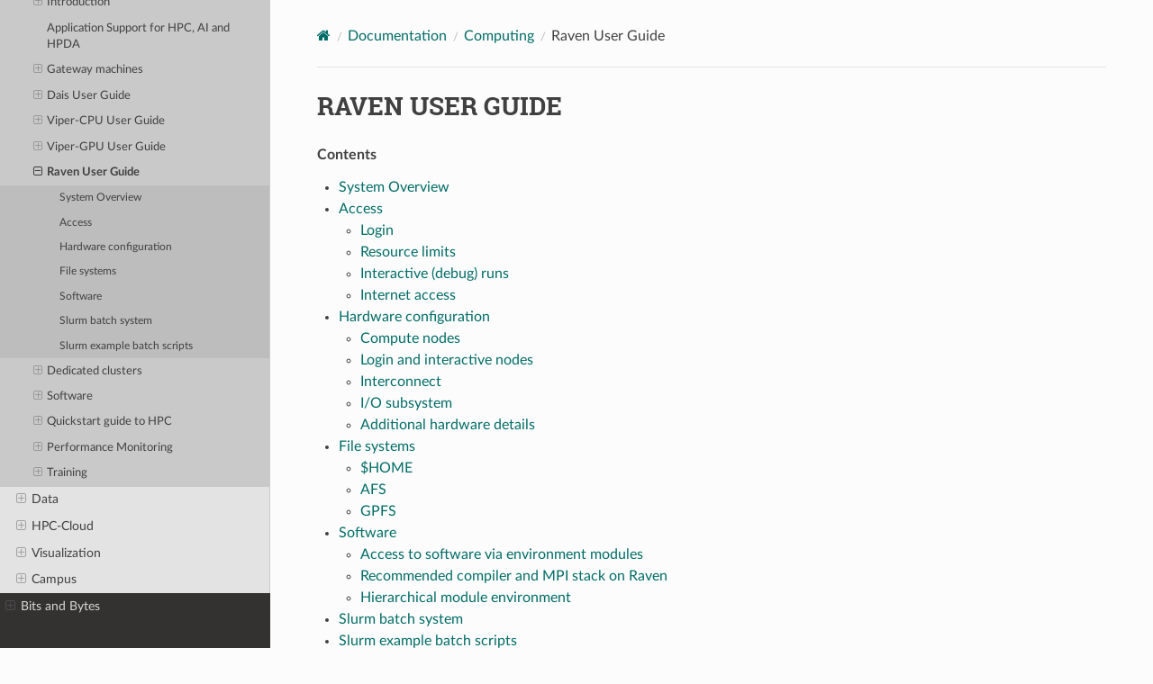

--- FILE ---
content_type: text/html; charset=UTF-8
request_url: https://docs.mpcdf.mpg.de/doc/computing/raven-user-guide
body_size: 164462
content:
<!DOCTYPE html>
<html class="writer-html5" lang="en" >
<head>
  <meta charset="utf-8" /><meta name="generator" content="Docutils 0.17.1: http://docutils.sourceforge.net/" />

    <meta property="article:modified_time" content="2025-12-23T10:37:32+01:00" />
  <meta name="viewport" content="width=device-width, initial-scale=1.0" />
  <title>Raven User Guide &mdash; Technical Documentation</title>
      <link rel="stylesheet" href="../../_static/pygments.css" type="text/css" />
      <link rel="stylesheet" href="../../_static/css/theme.css" type="text/css" />
      <link rel="stylesheet" href="../../_static/copybutton.css" type="text/css" />
      <link rel="stylesheet" href="../../_static/custom.css" type="text/css" />
    <link rel="shortcut icon" href="../../_static/favicon.ico"/>
  <!--[if lt IE 9]>
    <script src="../../_static/js/html5shiv.min.js"></script>
  <![endif]-->
  
        <script data-url_root="../../" id="documentation_options" src="../../_static/documentation_options.js"></script>
        <script src="../../_static/jquery.js"></script>
        <script src="../../_static/underscore.js"></script>
        <script src="../../_static/_sphinx_javascript_frameworks_compat.js"></script>
        <script src="../../_static/doctools.js"></script>
        <script src="../../_static/sphinx_highlight.js"></script>
        <script src="../../_static/clipboard.min.js"></script>
        <script src="../../_static/copybutton.js"></script>
    <script src="../../_static/js/theme.js"></script>
    <link rel="index" title="Index" href="../../genindex.html" />
    <link rel="search" title="Search" href="../../search.html" />
    <link rel="next" title="Dedicated clusters" href="clusters/index.html" />
    <link rel="prev" title="Viper-GPU User Guide" href="viper-gpu-user-guide.html" /> 
</head>

<body class="wy-body-for-nav"> 
  <div class="wy-grid-for-nav">
    <nav data-toggle="wy-nav-shift" class="wy-nav-side">
      <div class="wy-side-scroll">
        <div class="wy-side-nav-search"  style="background: #EEEEEE" >
<a href="https://www.mpcdf.mpg.de">
<img src="../../_static/mpcdf.png" class="logo" alt="Logo"/>
</a>
<div role="search">
  <form id="rtd-search-form" class="wy-form" action="../../search.html" method="get">
    <input type="text" name="q" placeholder="Search docs" />
    <input type="hidden" name="check_keywords" value="yes" />
    <input type="hidden" name="area" value="default" />
  </form>
</div>
        </div><div class="wy-menu wy-menu-vertical" data-spy="affix" role="navigation" aria-label="Navigation menu">
              <ul>
<li class="toctree-l1"><a class="reference internal" href="../../faq/index.html">Frequently Asked Questions</a><ul>
<li class="toctree-l2"><a class="reference internal" href="../../faq/account.html">Account registration</a></li>
<li class="toctree-l2"><a class="reference internal" href="../../faq/connecting.html">Connecting to MPCDF Systems</a><ul>
<li class="toctree-l3"><a class="reference internal" href="../../faq/connecting.html#how-do-i-log-in-to-mpcdf-machines">How do I log in to MPCDF machines?</a><ul>
<li class="toctree-l4"><a class="reference internal" href="../../faq/connecting.html#what-are-the-ssh-gateway-machines">What are the SSH gateway machines?</a></li>
</ul>
</li>
<li class="toctree-l3"><a class="reference internal" href="../../faq/connecting.html#how-can-i-tunnel-through-the-gateway-machines">How can I tunnel through the gateway machines?</a></li>
<li class="toctree-l3"><a class="reference internal" href="../../faq/connecting.html#how-can-i-avoid-repeatedly-typing-my-password">How can I avoid repeatedly typing my password?</a></li>
<li class="toctree-l3"><a class="reference internal" href="../../faq/connecting.html#how-can-i-connect-to-hpc-systems-with-visual-studio-code-vscode">How can I connect to HPC systems with Visual Studio Code (VSCode)?</a></li>
<li class="toctree-l3"><a class="reference internal" href="../../faq/connecting.html#how-do-i-connect-from-a-windows-machine">How do I connect from a Windows machine?</a><ul>
<li class="toctree-l4"><a class="reference internal" href="../../faq/connecting.html#what-if-my-connection-fails-with-corrupted-mac-on-input">What if my connection fails with “Corrupted MAC on input”?</a></li>
<li class="toctree-l4"><a class="reference internal" href="../../faq/connecting.html#is-two-factor-authentication-2fa-required">Is two-factor authentication (2FA) required?</a></li>
<li class="toctree-l4"><a class="reference internal" href="../../faq/connecting.html#are-ssh-keys-supported-for-login">Are SSH keys supported for login?</a></li>
<li class="toctree-l4"><a class="reference internal" href="../../faq/connecting.html#how-can-i-improve-ssh-scp-sftp-performance">How can I improve <code class="docutils literal notranslate"><span class="pre">ssh</span></code>/<code class="docutils literal notranslate"><span class="pre">scp</span></code>/<code class="docutils literal notranslate"><span class="pre">sftp</span></code> performance?</a></li>
<li class="toctree-l4"><a class="reference internal" href="../../faq/connecting.html#what-should-i-do-if-i-see-an-ssh-host-key-warning">What should I do if I see an SSH host key warning?</a></li>
</ul>
</li>
<li class="toctree-l3"><a class="reference internal" href="../../faq/connecting.html#how-can-i-run-gui-applications-on-mpcdf-systems">How can I run GUI applications on MPCDF systems?</a><ul>
<li class="toctree-l4"><a class="reference internal" href="../../faq/connecting.html#x11-forwarding">X11 Forwarding</a></li>
<li class="toctree-l4"><a class="reference internal" href="../../faq/connecting.html#vnc">VNC</a></li>
<li class="toctree-l4"><a class="reference internal" href="../../faq/connecting.html#remote-visualization-service">Remote Visualization Service</a></li>
</ul>
</li>
</ul>
</li>
<li class="toctree-l2"><a class="reference internal" href="../../faq/2fa.html">Two-factor authentication (2FA)</a><ul>
<li class="toctree-l3"><a class="reference internal" href="../../faq/2fa.html#general-information-about-2fa">General information about 2FA</a><ul>
<li class="toctree-l4"><a class="reference internal" href="../../faq/2fa.html#do-i-need-to-enable-2fa">Do I need to enable 2FA?</a></li>
<li class="toctree-l4"><a class="reference internal" href="../../faq/2fa.html#how-can-i-check-if-2fa-is-activated-on-my-account">How can I check if 2FA is activated on my account?</a></li>
<li class="toctree-l4"><a class="reference internal" href="../../faq/2fa.html#why-is-2fa-enforced">Why is 2FA enforced?</a></li>
<li class="toctree-l4"><a class="reference internal" href="../../faq/2fa.html#what-are-tokens-otps-and-seeds">What are tokens, OTPs, and seeds?</a></li>
<li class="toctree-l4"><a class="reference internal" href="../../faq/2fa.html#what-kinds-of-tokens-are-available">What kinds of tokens are available?</a></li>
<li class="toctree-l4"><a class="reference internal" href="../../faq/2fa.html#when-will-i-be-asked-for-an-otp">When will I be asked for an OTP?</a></li>
</ul>
</li>
<li class="toctree-l3"><a class="reference internal" href="../../faq/2fa.html#activation-of-2fa">Activation of 2FA</a><ul>
<li class="toctree-l4"><a class="reference internal" href="../../faq/2fa.html#how-do-i-enable-2fa">How do I enable 2FA?</a></li>
<li class="toctree-l4"><a class="reference internal" href="../../faq/2fa.html#how-do-i-enroll-and-use-an-app-token">How do I enroll and use an app token?</a></li>
<li class="toctree-l4"><a class="reference internal" href="../../faq/2fa.html#which-authenticator-app-should-i-use">Which authenticator app should I use?</a></li>
<li class="toctree-l4"><a class="reference internal" href="../../faq/2fa.html#how-do-i-register-an-existing-hardware-token">How do I register an existing hardware token?</a></li>
<li class="toctree-l4"><a class="reference internal" href="../../faq/2fa.html#how-do-i-enroll-and-use-a-secondary-backup-token">How do I enroll and use a secondary (backup) token?</a></li>
<li class="toctree-l4"><a class="reference internal" href="../../faq/2fa.html#why-can-t-i-have-an-app-token-and-a-hardware-token-simultaneously">Why can’t I have an app token and a hardware token simultaneously?</a></li>
</ul>
</li>
<li class="toctree-l3"><a class="reference internal" href="../../faq/2fa.html#fa-tips-and-tricks">2FA Tips and Tricks</a><ul>
<li class="toctree-l4"><a class="reference internal" href="../../faq/2fa.html#do-i-have-to-type-in-an-otp-every-time-i-access-the-secured-systems">Do I have to type in an OTP every time I access the secured systems?</a></li>
</ul>
</li>
<li class="toctree-l3"><a class="reference internal" href="../../faq/2fa.html#fa-troubleshooting">2FA Troubleshooting</a><ul>
<li class="toctree-l4"><a class="reference internal" href="../../faq/2fa.html#what-should-i-do-if-i-need-to-factory-reset-my-phone">What should I do if I need to factory-reset my phone?</a></li>
<li class="toctree-l4"><a class="reference internal" href="../../faq/2fa.html#how-do-i-transfer-my-token-to-a-new-phone">How do I transfer my token to a new phone?</a></li>
<li class="toctree-l4"><a class="reference internal" href="../../faq/2fa.html#what-if-i-can-t-validate-my-token-wrong-otp-error">What if I can’t validate my token (”Wrong OTP” error)?</a></li>
<li class="toctree-l4"><a class="reference internal" href="../../faq/2fa.html#i-can-t-log-in-to-the-selfservice-anymore">I can’t log in to the SelfService anymore</a></li>
<li class="toctree-l4"><a class="reference internal" href="../../faq/2fa.html#what-if-i-can-t-log-in-to-a-gate-machine-via-ssh">What if I can’t log in to a gate machine via SSH?</a></li>
<li class="toctree-l4"><a class="reference internal" href="../../faq/2fa.html#why-can-t-i-access-hpc-clusters-via-vnc">Why can’t I access HPC clusters via VNC?</a></li>
</ul>
</li>
<li class="toctree-l3"><a class="reference internal" href="../../faq/2fa.html#hardware-and-client-support">Hardware and Client Support</a><ul>
<li class="toctree-l4"><a class="reference internal" href="../../faq/2fa.html#how-can-i-use-gui-tools-sshfs-rsync-scp-sftp-with-2fa">How can I use GUI tools (sshfs, rsync, scp, sftp) with 2FA?</a></li>
<li class="toctree-l4"><a class="reference internal" href="../../faq/2fa.html#how-can-i-use-filezilla-with-2fa">How can I use FileZilla with 2FA?</a></li>
<li class="toctree-l4"><a class="reference internal" href="../../faq/2fa.html#how-do-i-use-2fa-on-a-phone-with-a-custom-time-shift">How do I use 2FA on a phone with a custom time shift?</a></li>
<li class="toctree-l4"><a class="reference internal" href="../../faq/2fa.html#do-you-support-fido2-u2f-or-yubikeys">Do you support FIDO2, U2F, or YubiKeys?</a></li>
</ul>
</li>
<li class="toctree-l3"><a class="reference internal" href="../../faq/2fa.html#security">Security</a><ul>
<li class="toctree-l4"><a class="reference internal" href="../../faq/2fa.html#how-are-token-seeds-secured-on-the-server">How are token seeds secured on the server?</a></li>
<li class="toctree-l4"><a class="reference internal" href="../../faq/2fa.html#who-provides-the-hardware-tokens-and-do-they-know-the-seeds">Who provides the hardware tokens, and do they know the seeds?</a></li>
</ul>
</li>
</ul>
</li>
<li class="toctree-l2"><a class="reference internal" href="../../faq/hpc_software.html">HPC Software and Applications</a><ul>
<li class="toctree-l3"><a class="reference internal" href="../../faq/hpc_software.html#general-questions">General Questions</a><ul>
<li class="toctree-l4"><a class="reference internal" href="../../faq/hpc_software.html#how-can-i-install-my-own-software">How can I install my own software?</a></li>
</ul>
</li>
<li class="toctree-l3"><a class="reference internal" href="../../faq/hpc_software.html#environment-modules">Environment modules</a><ul>
<li class="toctree-l4"><a class="reference internal" href="../../faq/hpc_software.html#how-do-i-use-environment-modules-interactively">How do I use environment modules interactively?</a></li>
<li class="toctree-l4"><a class="reference internal" href="../../faq/hpc_software.html#how-do-i-use-environment-modules-in-scripts">How do I use environment modules in scripts?</a></li>
<li class="toctree-l4"><a class="reference internal" href="../../faq/hpc_software.html#how-can-i-avoid-using-absolute-paths-in-my-scripts">How can I avoid using absolute paths in my scripts?</a></li>
<li class="toctree-l4"><a class="reference internal" href="../../faq/hpc_software.html#examples">Examples</a></li>
<li class="toctree-l4"><a class="reference internal" href="../../faq/hpc_software.html#how-do-hierarchical-environment-modules-work">How do hierarchical environment modules work?</a></li>
<li class="toctree-l4"><a class="reference internal" href="../../faq/hpc_software.html#how-do-i-quickly-find-a-module">How do I quickly find a module?</a></li>
<li class="toctree-l4"><a class="reference internal" href="../../faq/hpc_software.html#how-can-i-disable-the-mpcdf-specific-note-for-module-avail">How can I disable the “MPCDF specific note” for <code class="docutils literal notranslate"><span class="pre">module</span> <span class="pre">avail</span></code>?</a></li>
<li class="toctree-l4"><a class="reference internal" href="../../faq/hpc_software.html#why-are-there-no-blas-lapack-modules">Why are there no BLAS/LAPACK modules?</a></li>
</ul>
</li>
<li class="toctree-l3"><a class="reference internal" href="../../faq/hpc_software.html#compiled-languages">Compiled Languages</a><ul>
<li class="toctree-l4"><a class="reference internal" href="../../faq/hpc_software.html#cmake">CMake</a></li>
<li class="toctree-l4"><a class="reference internal" href="../../faq/hpc_software.html#c-c-and-fortran">C/C++ and Fortran</a></li>
<li class="toctree-l4"><a class="reference internal" href="../../faq/hpc_software.html#debugging-c-c-and-fortran-codes">Debugging C/C++ and Fortran Codes</a></li>
</ul>
</li>
<li class="toctree-l3"><a class="reference internal" href="../../faq/hpc_software.html#interpreted-languages">Interpreted Languages</a><ul>
<li class="toctree-l4"><a class="reference internal" href="../../faq/hpc_software.html#python">Python</a></li>
<li class="toctree-l4"><a class="reference internal" href="../../faq/hpc_software.html#r">R</a></li>
<li class="toctree-l4"><a class="reference internal" href="../../faq/hpc_software.html#julia">Julia</a></li>
<li class="toctree-l4"><a class="reference internal" href="../../faq/hpc_software.html#jupyter-notebooks">Jupyter Notebooks</a></li>
<li class="toctree-l4"><a class="reference internal" href="../../faq/hpc_software.html#matlab">MATLAB</a></li>
</ul>
</li>
<li class="toctree-l3"><a class="reference internal" href="../../faq/hpc_software.html#message-passing-interface-mpi">Message Passing Interface (MPI)</a><ul>
<li class="toctree-l4"><a class="reference internal" href="../../faq/hpc_software.html#which-mpi-implementations-are-supported">Which MPI implementations are supported?</a></li>
<li class="toctree-l4"><a class="reference internal" href="../../faq/hpc_software.html#how-do-i-compile-and-link-an-mpi-application">How do I compile and link an MPI application?</a></li>
<li class="toctree-l4"><a class="reference internal" href="../../faq/hpc_software.html#what-if-cmake-cannot-find-mpi">What if CMake cannot find MPI?</a></li>
<li class="toctree-l4"><a class="reference internal" href="../../faq/hpc_software.html#why-can-t-i-use-mpirun-to-launch-my-mpi-code">Why can’t I use <code class="docutils literal notranslate"><span class="pre">mpirun</span></code> to launch my MPI code?</a></li>
</ul>
</li>
<li class="toctree-l3"><a class="reference internal" href="../../faq/hpc_software.html#visualization">Visualization</a><ul>
<li class="toctree-l4"><a class="reference internal" href="../../faq/hpc_software.html#how-do-i-create-a-movie-from-a-sequence-of-images">How do I create a movie from a sequence of images?</a></li>
<li class="toctree-l4"><a class="reference internal" href="../../faq/hpc_software.html#how-do-i-install-additional-tex-latex-packages">How do I install additional TeX/LaTeX packages?</a></li>
</ul>
</li>
<li class="toctree-l3"><a class="reference internal" href="../../faq/hpc_software.html#gui-applications">GUI Applications</a><ul>
<li class="toctree-l4"><a class="reference internal" href="../../faq/hpc_software.html#why-am-i-having-trouble-with-vscode-on-older-hpc-clusters">Why am I having trouble with VSCode on older HPC clusters?</a></li>
<li class="toctree-l4"><a class="reference internal" href="../../faq/hpc_software.html#why-are-some-gui-applications-not-working-on-the-login-nodes">Why are some GUI applications not working on the login nodes?</a></li>
</ul>
</li>
</ul>
</li>
<li class="toctree-l2"><a class="reference internal" href="../../faq/hpc_systems.html">HPC Systems and Services</a><ul>
<li class="toctree-l3"><a class="reference internal" href="../../faq/hpc_systems.html#raven">Raven</a><ul>
<li class="toctree-l4"><a class="reference internal" href="../../faq/hpc_systems.html#what-are-the-recommended-compiler-flags-for-raven">What are the recommended compiler flags for Raven?</a></li>
</ul>
</li>
<li class="toctree-l3"><a class="reference internal" href="../../faq/hpc_systems.html#viper">Viper</a><ul>
<li class="toctree-l4"><a class="reference internal" href="../../faq/hpc_systems.html#what-are-the-recommended-compiler-flags-for-viper">What are the recommended compiler flags for Viper?</a></li>
</ul>
</li>
<li class="toctree-l3"><a class="reference internal" href="../../faq/hpc_systems.html#slurm-batch-system">Slurm Batch System</a><ul>
<li class="toctree-l4"><a class="reference internal" href="../../faq/hpc_systems.html#how-do-i-submit-a-job-to-slurm">How do I submit a job to Slurm?</a></li>
<li class="toctree-l4"><a class="reference internal" href="../../faq/hpc_systems.html#can-i-submit-jobs-that-run-longer-than-24-hours">Can I submit jobs that run longer than 24 hours?</a></li>
<li class="toctree-l4"><a class="reference internal" href="../../faq/hpc_systems.html#how-do-i-launch-an-mpi-application">How do I launch an MPI application?</a></li>
<li class="toctree-l4"><a class="reference internal" href="../../faq/hpc_systems.html#what-is-the-correct-order-of-commands-in-a-slurm-script">What is the correct order of commands in a Slurm script?</a></li>
<li class="toctree-l4"><a class="reference internal" href="../../faq/hpc_systems.html#can-i-run-an-interactive-job-for-debugging">Can I run an interactive job for debugging?</a></li>
<li class="toctree-l4"><a class="reference internal" href="../../faq/hpc_systems.html#how-can-i-check-the-estimated-start-time-of-my-job">How can I check the estimated start time of my job?</a></li>
<li class="toctree-l4"><a class="reference internal" href="../../faq/hpc_systems.html#how-do-i-get-detailed-information-about-a-running-job">How do I get detailed information about a running job?</a></li>
<li class="toctree-l4"><a class="reference internal" href="../../faq/hpc_systems.html#how-do-i-get-information-about-a-finished-job">How do I get information about a finished job?</a></li>
<li class="toctree-l4"><a class="reference internal" href="../../faq/hpc_systems.html#what-happens-if-a-hardware-failure-occurs-during-my-job">What happens if a hardware failure occurs during my job?</a></li>
<li class="toctree-l4"><a class="reference internal" href="../../faq/hpc_systems.html#how-do-i-handle-cpu-pinning">How do I handle CPU pinning?</a></li>
</ul>
</li>
<li class="toctree-l3"><a class="reference internal" href="../../faq/hpc_systems.html#parallel-file-systems-gpfs">Parallel File Systems (GPFS)</a><ul>
<li class="toctree-l4"><a class="reference internal" href="../../faq/hpc_systems.html#which-file-systems-are-available-and-how-should-i-use-them">Which file systems are available and how should I use them?</a></li>
<li class="toctree-l4"><a class="reference internal" href="../../faq/hpc_systems.html#how-can-i-improve-my-i-o-performance">How can I improve my I/O performance?</a></li>
<li class="toctree-l4"><a class="reference internal" href="../../faq/hpc_systems.html#how-do-i-share-files-with-other-users">How do I share files with other users?</a></li>
</ul>
</li>
<li class="toctree-l3"><a class="reference internal" href="../../faq/hpc_systems.html#how-do-i-transfer-files-to-and-from-the-hpc-systems">How do I transfer files to and from the HPC systems?</a></li>
<li class="toctree-l3"><a class="reference internal" href="../../faq/hpc_systems.html#performance-monitoring">Performance Monitoring</a><ul>
<li class="toctree-l4"><a class="reference internal" href="../../faq/hpc_systems.html#how-can-i-check-the-performance-of-my-jobs">How can I check the performance of my jobs?</a></li>
<li class="toctree-l4"><a class="reference internal" href="../../faq/hpc_systems.html#how-do-i-disable-the-performance-monitoring-for-my-job">How do I disable the performance monitoring for my job?</a></li>
</ul>
</li>
<li class="toctree-l3"><a class="reference internal" href="../../faq/hpc_systems.html#gpu-computing">GPU Computing</a><ul>
<li class="toctree-l4"><a class="reference internal" href="../../faq/hpc_systems.html#how-do-i-use-the-nvidia-multi-process-service-mps">How do I use the NVIDIA Multi-Process Service (MPS)?</a></li>
<li class="toctree-l4"><a class="reference internal" href="../../faq/hpc_systems.html#how-do-i-profile-my-gpu-code">How do I profile my GPU code?</a></li>
<li class="toctree-l4"><a class="reference internal" href="../../faq/hpc_systems.html#are-there-dedicated-resources-for-interactive-gpu-development">Are there dedicated resources for interactive GPU development?</a></li>
</ul>
</li>
<li class="toctree-l3"><a class="reference internal" href="../../faq/hpc_systems.html#containers">Containers</a><ul>
<li class="toctree-l4"><a class="reference internal" href="../../faq/hpc_systems.html#can-i-run-docker-containers">Can I run Docker containers?</a></li>
</ul>
</li>
<li class="toctree-l3"><a class="reference internal" href="../../faq/hpc_systems.html#remote-visualization">Remote Visualization</a><ul>
<li class="toctree-l4"><a class="reference internal" href="../../faq/hpc_systems.html#how-do-i-run-gui-applications-that-use-opengl">How do I run GUI applications that use OpenGL?</a></li>
<li class="toctree-l4"><a class="reference internal" href="../../faq/hpc_systems.html#how-do-i-access-the-remote-visualization-service">How do I access the remote visualization service?</a></li>
</ul>
</li>
</ul>
</li>
<li class="toctree-l2"><a class="reference internal" href="../../faq/tricks.html">Tips and Tricks</a><ul>
<li class="toctree-l3"><a class="reference internal" href="../../faq/tricks.html#how-do-i-change-my-default-shell">How do I change my default shell?</a></li>
<li class="toctree-l3"><a class="reference internal" href="../../faq/tricks.html#how-do-i-use-ssh-agent-to-avoid-typing-my-ssh-key-password">How do I use <code class="docutils literal notranslate"><span class="pre">ssh-agent</span></code> to avoid typing my SSH key password?</a></li>
</ul>
</li>
<li class="toctree-l2"><a class="reference internal" href="../../faq/help.html">Getting Help, Support, and Training</a><ul>
<li class="toctree-l3"><a class="reference internal" href="../../faq/help.html#how-can-i-get-help-and-support">How can I get help and support?</a></li>
<li class="toctree-l3"><a class="reference internal" href="../../faq/help.html#do-you-offer-training-on-how-to-use-mpcdf-resources">Do you offer training on how to use MPCDF resources?</a></li>
<li class="toctree-l3"><a class="reference internal" href="../../faq/help.html#how-should-i-acknowledge-mpcdf-in-my-publications">How should I acknowledge MPCDF in my publications?</a></li>
</ul>
</li>
</ul>
</li>
</ul>
<ul class="current">
<li class="toctree-l1 current"><a class="reference internal" href="../index.html">Documentation</a><ul class="current">
<li class="toctree-l2 current"><a class="reference internal" href="index.html">Computing</a><ul class="current">
<li class="toctree-l3"><a class="reference internal" href="overview.html">Introduction</a><ul>
<li class="toctree-l4"><a class="reference internal" href="overview.html#overview">Overview</a></li>
<li class="toctree-l4"><a class="reference internal" href="overview.html#compute-facilities">Compute Facilities</a></li>
</ul>
</li>
<li class="toctree-l3"><a class="reference internal" href="application-support.html">Application Support for HPC, AI and HPDA</a></li>
<li class="toctree-l3"><a class="reference internal" href="gateways.html">Gateway machines</a><ul>
<li class="toctree-l4"><a class="reference internal" href="gateways.html#login">Login</a></li>
<li class="toctree-l4"><a class="reference internal" href="gateways.html#gssapi-based-logins-to-mpcdf-hosts">GSSAPI-based logins to MPCDF hosts</a></li>
<li class="toctree-l4"><a class="reference internal" href="gateways.html#tunneled-access-to-mpcdf-services">Tunneled access to MPCDF services</a></li>
</ul>
</li>
<li class="toctree-l3"><a class="reference internal" href="dais-user-guide.html">Dais User Guide</a><ul>
<li class="toctree-l4"><a class="reference internal" href="dais-user-guide.html#how-to-get-access-permissions">How to get Access permissions</a></li>
<li class="toctree-l4"><a class="reference internal" href="dais-user-guide.html#access">Access</a></li>
<li class="toctree-l4"><a class="reference internal" href="dais-user-guide.html#hardware-configuration">Hardware Configuration</a></li>
<li class="toctree-l4"><a class="reference internal" href="dais-user-guide.html#filesystems">Filesystems</a></li>
<li class="toctree-l4"><a class="reference internal" href="dais-user-guide.html#compilers-and-libraries">Compilers and Libraries</a></li>
<li class="toctree-l4"><a class="reference internal" href="dais-user-guide.html#batch-system-based-on-slurm">Batch system based on Slurm</a></li>
<li class="toctree-l4"><a class="reference internal" href="dais-user-guide.html#current-slurm-configuration-on-dais">Current Slurm configuration on DAIS</a></li>
<li class="toctree-l4"><a class="reference internal" href="dais-user-guide.html#useful-tips">Useful tips</a></li>
<li class="toctree-l4"><a class="reference internal" href="dais-user-guide.html#slurm-example-batch-scripts">Slurm example batch scripts</a></li>
<li class="toctree-l4"><a class="reference internal" href="dais-user-guide.html#support">Support</a></li>
</ul>
</li>
<li class="toctree-l3"><a class="reference internal" href="viper-user-guide.html">Viper-CPU User Guide</a><ul>
<li class="toctree-l4"><a class="reference internal" href="viper-user-guide.html#system-overview">System overview</a></li>
<li class="toctree-l4"><a class="reference internal" href="viper-user-guide.html#access">Access</a></li>
<li class="toctree-l4"><a class="reference internal" href="viper-user-guide.html#hardware-configuration">Hardware configuration</a></li>
<li class="toctree-l4"><a class="reference internal" href="viper-user-guide.html#file-systems">File systems</a></li>
<li class="toctree-l4"><a class="reference internal" href="viper-user-guide.html#software">Software</a></li>
<li class="toctree-l4"><a class="reference internal" href="viper-user-guide.html#slurm-batch-system">Slurm batch system</a></li>
<li class="toctree-l4"><a class="reference internal" href="viper-user-guide.html#slurm-example-batch-scripts">Slurm example batch scripts</a></li>
<li class="toctree-l4"><a class="reference internal" href="viper-user-guide.html#migration-guide-for-users-coming-from-intel-based-hpc-systems">Migration guide for users coming from Intel-based HPC systems</a></li>
</ul>
</li>
<li class="toctree-l3"><a class="reference internal" href="viper-gpu-user-guide.html">Viper-GPU User Guide</a><ul>
<li class="toctree-l4"><a class="reference internal" href="viper-gpu-user-guide.html#system-overview">System overview</a></li>
<li class="toctree-l4"><a class="reference internal" href="viper-gpu-user-guide.html#access">Access</a></li>
<li class="toctree-l4"><a class="reference internal" href="viper-gpu-user-guide.html#hardware-configuration">Hardware configuration</a></li>
<li class="toctree-l4"><a class="reference internal" href="viper-gpu-user-guide.html#file-systems">File systems</a></li>
<li class="toctree-l4"><a class="reference internal" href="viper-gpu-user-guide.html#software">Software</a></li>
<li class="toctree-l4"><a class="reference internal" href="viper-gpu-user-guide.html#slurm-batch-system">Slurm batch system</a></li>
<li class="toctree-l4"><a class="reference internal" href="viper-gpu-user-guide.html#slurm-example-batch-scripts">Slurm example batch scripts</a></li>
<li class="toctree-l4"><a class="reference internal" href="viper-gpu-user-guide.html#migration-guide-for-users-coming-from-intel-and-nvidia-based-hpc-systems">Migration guide for users coming from Intel- and NVIDIA-based HPC systems</a></li>
</ul>
</li>
<li class="toctree-l3 current"><a class="current reference internal" href="#">Raven User Guide</a><ul>
<li class="toctree-l4"><a class="reference internal" href="#system-overview">System Overview</a></li>
<li class="toctree-l4"><a class="reference internal" href="#access">Access</a></li>
<li class="toctree-l4"><a class="reference internal" href="#hardware-configuration">Hardware configuration</a></li>
<li class="toctree-l4"><a class="reference internal" href="#file-systems">File systems</a></li>
<li class="toctree-l4"><a class="reference internal" href="#software">Software</a></li>
<li class="toctree-l4"><a class="reference internal" href="#slurm-batch-system">Slurm batch system</a></li>
<li class="toctree-l4"><a class="reference internal" href="#slurm-example-batch-scripts">Slurm example batch scripts</a></li>
</ul>
</li>
<li class="toctree-l3"><a class="reference internal" href="clusters/index.html">Dedicated clusters</a><ul>
<li class="toctree-l4"><a class="reference internal" href="clusters/systems/Astronomy.html">Astronomy</a></li>
<li class="toctree-l4"><a class="reference internal" href="clusters/systems/Astrophysics.html">Astrophysics</a></li>
<li class="toctree-l4"><a class="reference internal" href="clusters/systems/Biochemistry.html">Biochemistry</a></li>
<li class="toctree-l4"><a class="reference internal" href="clusters/systems/Biological_Cybernetics.html">Biological Cybernetics</a></li>
<li class="toctree-l4"><a class="reference internal" href="clusters/systems/Biological_Intelligence.html">Biological Intelligence</a></li>
<li class="toctree-l4"><a class="reference internal" href="clusters/systems/Biophysics.html">Biophysics</a></li>
<li class="toctree-l4"><a class="reference internal" href="clusters/systems/Brain_Research.html">Brain Research</a></li>
<li class="toctree-l4"><a class="reference internal" href="clusters/systems/Chemical_Physics_Solids.html">Chemical Physics of Solids</a></li>
<li class="toctree-l4"><a class="reference internal" href="clusters/systems/Extraterrestrial_Physics.html">Extraterrestrial Physics</a></li>
<li class="toctree-l4"><a class="reference internal" href="clusters/systems/Geoanthropology.html">Geoanthropology</a></li>
<li class="toctree-l4"><a class="reference internal" href="clusters/systems/Gravitational_Physics.html">Gravitational Physics</a></li>
<li class="toctree-l4"><a class="reference internal" href="clusters/systems/Gravitational_Physics_ACR.html">Gravitational Physics - ACR</a></li>
<li class="toctree-l4"><a class="reference internal" href="clusters/systems/Gravitational_Physics_CRA.html">Gravitational Physics - CRA</a></li>
<li class="toctree-l4"><a class="reference internal" href="clusters/systems/MPSD_PKS_ADA.html">MPSD / PKS</a></li>
<li class="toctree-l4"><a class="reference internal" href="clusters/systems/Physics.html">Physics</a></li>
<li class="toctree-l4"><a class="reference internal" href="clusters/systems/Plasma_Physics.html">Plasma Physics</a></li>
<li class="toctree-l4"><a class="reference internal" href="clusters/systems/Polymer_Research.html">Polymer Research</a></li>
<li class="toctree-l4"><a class="reference internal" href="clusters/systems/Psychiatry.html">Psychiatry</a></li>
<li class="toctree-l4"><a class="reference internal" href="clusters/systems/Quantum_Optics.html">Quantum Optics</a></li>
<li class="toctree-l4"><a class="reference internal" href="clusters/systems/Radioastronomy.html">Radioastronomy</a></li>
<li class="toctree-l4"><a class="reference internal" href="clusters/systems/Science_of_Light.html">Science of Light</a></li>
<li class="toctree-l4"><a class="reference internal" href="clusters/systems/Sustainable_Materials.html">Sustainable Materials</a></li>
</ul>
</li>
<li class="toctree-l3"><a class="reference internal" href="software/index.html">Software</a><ul>
<li class="toctree-l4"><a class="reference internal" href="software/environment-modules.html">Environment Modules</a></li>
<li class="toctree-l4"><a class="reference internal" href="software/hpc-application-packages.html">HPC Application Packages</a></li>
<li class="toctree-l4"><a class="reference internal" href="software/data_analytics-machine_learning.html">AI software</a></li>
<li class="toctree-l4"><a class="reference internal" href="software/compilers_languages.html">Compilers and languages</a></li>
<li class="toctree-l4"><a class="reference internal" href="software/libraries.html">Libraries</a></li>
<li class="toctree-l4"><a class="reference internal" href="software/debugging-tools.html">Debugging tools</a></li>
<li class="toctree-l4"><a class="reference internal" href="software/performance-tools.html">Performance tools</a></li>
<li class="toctree-l4"><a class="reference internal" href="software/mathematical-tools.html">Mathematical tools</a></li>
<li class="toctree-l4"><a class="reference internal" href="software/bioinformatics.html">Bioinformatics</a></li>
<li class="toctree-l4"><a class="reference internal" href="software/containers.html">Containers</a></li>
<li class="toctree-l4"><a class="reference internal" href="software/vnc.html">VNC</a></li>
</ul>
</li>
<li class="toctree-l3"><a class="reference internal" href="hpc-get-started.html">Quickstart guide to HPC</a><ul>
<li class="toctree-l4"><a class="reference internal" href="hpc-get-started.html#software-environment-modules">Software environment (modules)</a></li>
<li class="toctree-l4"><a class="reference internal" href="hpc-get-started.html#mpi-parallel-hpc-applications">MPI parallel HPC applications</a></li>
<li class="toctree-l4"><a class="reference internal" href="hpc-get-started.html#multithreaded-openmp-or-hybrid-mpi-openmp-hpc-applications">Multithreaded (OpenMP) or hybrid (MPI/OpenMP) HPC applications</a></li>
<li class="toctree-l4"><a class="reference internal" href="hpc-get-started.html#execution-of-parallel-programs-via-slurm">Execution of (parallel) programs via Slurm</a></li>
</ul>
</li>
<li class="toctree-l3"><a class="reference internal" href="performance-monitoring.html">Performance Monitoring</a><ul>
<li class="toctree-l4"><a class="reference internal" href="performance-monitoring.html#introduction">Introduction</a></li>
<li class="toctree-l4"><a class="reference internal" href="performance-monitoring.html#pdf-performance-reports-for-users">PDF Performance Reports for Users</a></li>
<li class="toctree-l4"><a class="reference internal" href="performance-monitoring.html#suspending-the-performance-monitoring-system-for-specific-jobs">Suspending the Performance Monitoring System for Specific Jobs</a></li>
<li class="toctree-l4"><a class="reference internal" href="performance-monitoring.html#technical-background">Technical Background</a></li>
<li class="toctree-l4"><a class="reference internal" href="performance-monitoring.html#overhead">Overhead</a></li>
<li class="toctree-l4"><a class="reference internal" href="performance-monitoring.html#further-information">Further information</a></li>
</ul>
</li>
<li class="toctree-l3"><a class="reference internal" href="training.html">Training</a><ul>
<li class="toctree-l4"><a class="reference internal" href="training.html#courses-and-workshops-arranged-by-or-in-collaboration-with-the-mpcdf">Courses and workshops arranged by or in collaboration with the MPCDF</a></li>
<li class="toctree-l4"><a class="reference internal" href="training.html#training-programmes-of-other-institutions">Training programmes of other institutions</a></li>
</ul>
</li>
</ul>
</li>
<li class="toctree-l2"><a class="reference internal" href="../data/index.html">Data</a><ul>
<li class="toctree-l3"><a class="reference internal" href="../data/share/index.html">DataShare: Sync and Share Service</a><ul>
<li class="toctree-l4"><a class="reference internal" href="../data/share/datashare.html">DataShare: An Introduction</a></li>
<li class="toctree-l4"><a class="reference internal" href="../data/share/nextcloud-migration.html">DataShare: Migration to Nextcloud</a></li>
<li class="toctree-l4"><a class="reference internal" href="../data/share/switch-client.html">Switching from the ownCloud to the Nextcloud client</a></li>
<li class="toctree-l4"><a class="reference internal" href="../data/share/sync-share-clients.html">Desktop and Mobile clients</a></li>
<li class="toctree-l4"><a class="reference internal" href="../data/share/faq.html">FAQ</a></li>
</ul>
</li>
<li class="toctree-l3"><a class="reference internal" href="../data/globusonline/index.html">Globus Online: Large-Scale data Transfer and Sharing</a><ul>
<li class="toctree-l4"><a class="reference internal" href="../data/globusonline/mpcdf-datahub-and-globus-online.html">MPCDF DataHub and Globus Online</a></li>
<li class="toctree-l4"><a class="reference internal" href="../data/globusonline/datahub-file-staging.html">Staging Files to HPC systems via Globus Online</a></li>
<li class="toctree-l4"><a class="reference internal" href="../data/globusonline/datahub-staging-flow.html">Staging data via Flows</a></li>
<li class="toctree-l4"><a class="reference internal" href="../data/globusonline/go-nexus.html">GO-Nexus</a></li>
<li class="toctree-l4"><a class="reference internal" href="../data/globusonline/globus-demo-videos.html">Globus Demo Videos - Demonstrating Globus Functionality for end users</a></li>
</ul>
</li>
<li class="toctree-l3"><a class="reference internal" href="../data/object-storage/index.html">Nexus-S3: Object Storage for data Transfer and Sharing</a><ul>
<li class="toctree-l4"><a class="reference internal" href="../data/object-storage/nexus-s3.html">Nexus-S3</a></li>
<li class="toctree-l4"><a class="reference internal" href="../data/object-storage/publishing-data-via-s3.html">Publishing Data for public access via S3</a></li>
</ul>
</li>
<li class="toctree-l3"><a class="reference internal" href="../data/data-transfer/index.html">Small to Medium Scale Data Transfers</a><ul>
<li class="toctree-l4"><a class="reference internal" href="../data/data-transfer/data-transfer.html">Data Transfer: Tools &amp; Tips</a></li>
<li class="toctree-l4"><a class="reference internal" href="../data/data-transfer/mpcdf-datahub-and-globus-online.html">MPCDF DataHub and Globus Online</a></li>
<li class="toctree-l4"><a class="reference internal" href="../data/data-transfer/sharing-large-files-with-datashare.html">Sharing Large Files with DataShare</a></li>
</ul>
</li>
<li class="toctree-l3"><a class="reference internal" href="../data/gitlab/index.html">GitLab: Software Development</a><ul>
<li class="toctree-l4"><a class="reference internal" href="../data/gitlab/gitlab.html">The MPCDF GitLab Instance: an introduction</a></li>
<li class="toctree-l4"><a class="reference internal" href="../data/gitlab/devop-tutorial.html">Poetry and GitLab: Devops for Python developers</a></li>
<li class="toctree-l4"><a class="reference internal" href="../data/gitlab/gitlabrunners.html">GitLab Runners for CI/CD</a></li>
</ul>
</li>
<li class="toctree-l3"><a class="reference internal" href="../data/publication/index.html">Data Publication and Metadata Management</a><ul>
<li class="toctree-l4"><a class="reference internal" href="../data/publication/datapublishing.html">Service: Data Repositories</a></li>
<li class="toctree-l4"><a class="reference internal" href="../data/publication/mmd.html">The MPCDF Metadata Tools: User Documentation</a></li>
<li class="toctree-l4"><a class="reference internal" href="../data/publication/mmd-dev.html">The MPCDF Metadata Tools: Developer Documentation</a></li>
<li class="toctree-l4"><a class="reference internal" href="../data/publication/metastore-documentation.html">MetaStore User Documentation</a></li>
</ul>
</li>
<li class="toctree-l3"><a class="reference internal" href="../data/backup-archive/index.html">Backup and Archive</a><ul>
<li class="toctree-l4"><a class="reference internal" href="../data/backup-archive/backup-archive-system.html">Backup &amp; Archive Systems</a></li>
<li class="toctree-l4"><a class="reference internal" href="../data/backup-archive/archives.html">How to archive data</a></li>
<li class="toctree-l4"><a class="reference internal" href="../data/backup-archive/BA_HPC/index.html">Backup HPC</a></li>
<li class="toctree-l4"><a class="reference internal" href="../data/backup-archive/BA_Linux_clusters/index.html">Backup Linux Clusters</a></li>
<li class="toctree-l4"><a class="reference internal" href="../data/backup-archive/BA_AFS/index.html">Backup AFS</a></li>
<li class="toctree-l4"><a class="reference internal" href="../data/backup-archive/BA_desktops/index.html">Backup Desktops</a></li>
</ul>
</li>
<li class="toctree-l3"><a class="reference internal" href="../data/store/index.html">Deprecated: The Andrew File System (AFS)</a><ul>
<li class="toctree-l4"><a class="reference internal" href="../data/store/introduction-to-afs.html">Store (AFS)</a></li>
<li class="toctree-l4"><a class="reference internal" href="../data/store/introduction/index.html">Introduction</a></li>
<li class="toctree-l4"><a class="reference internal" href="../data/store/specific-technical/index.html">Specific-Technical</a></li>
<li class="toctree-l4"><a class="reference internal" href="../data/store/glossary/index.html">Glossary</a></li>
<li class="toctree-l4"><a class="reference internal" href="../data/store/troubleshooting/index.html">Troubleshooting</a></li>
</ul>
</li>
</ul>
</li>
<li class="toctree-l2"><a class="reference internal" href="../cloud/index.html">HPC-Cloud</a><ul>
<li class="toctree-l3"><a class="reference internal" href="../cloud/technical/index.html">Technical and User Documentation</a><ul>
<li class="toctree-l4"><a class="reference internal" href="../cloud/technical/quickstart.html">Quick Start</a></li>
<li class="toctree-l4"><a class="reference internal" href="../cloud/technical/compute.html">Compute</a></li>
<li class="toctree-l4"><a class="reference internal" href="../cloud/technical/storage.html">Storage</a></li>
<li class="toctree-l4"><a class="reference internal" href="../cloud/technical/network.html">Network</a></li>
<li class="toctree-l4"><a class="reference internal" href="../cloud/technical/clients.html">Command Line Interface and Scripting</a></li>
<li class="toctree-l4"><a class="reference internal" href="../cloud/technical/recipes.html">Recipes</a></li>
</ul>
</li>
<li class="toctree-l3"><a class="reference internal" href="../cloud/renting/index.html">Rental Model</a><ul>
<li class="toctree-l4"><a class="reference internal" href="../cloud/renting/index.html#introduction">Introduction</a></li>
<li class="toctree-l4"><a class="reference internal" href="../cloud/renting/index.html#cost-components">Cost components</a></li>
<li class="toctree-l4"><a class="reference internal" href="../cloud/renting/index.html#setup-procedure-and-billing-procedure">Setup procedure and billing procedure</a></li>
<li class="toctree-l4"><a class="reference internal" href="../cloud/renting/index.html#available-resources">Available Resources</a></li>
<li class="toctree-l4"><a class="reference internal" href="../cloud/renting/index.html#compute-resources">Compute resources</a></li>
<li class="toctree-l4"><a class="reference internal" href="../cloud/renting/index.html#storage-resources">Storage resources</a></li>
</ul>
</li>
<li class="toctree-l3"><a class="reference internal" href="../cloud/terms_of_use/index.html">Terms of Use</a><ul>
<li class="toctree-l4"><a class="reference internal" href="../cloud/terms_of_use/index.html#general">General</a></li>
<li class="toctree-l4"><a class="reference internal" href="../cloud/terms_of_use/index.html#backup-and-recovery">Backup and Recovery</a></li>
<li class="toctree-l4"><a class="reference internal" href="../cloud/terms_of_use/index.html#data-privacy-and-sensitive-data">Data Privacy and Sensitive Data</a></li>
<li class="toctree-l4"><a class="reference internal" href="../cloud/terms_of_use/index.html#proprietary-software">Proprietary Software</a></li>
<li class="toctree-l4"><a class="reference internal" href="../cloud/terms_of_use/index.html#service-interventions-and-scheduled-down-times">Service Interventions and Scheduled Down times</a></li>
<li class="toctree-l4"><a class="reference internal" href="../cloud/terms_of_use/index.html#performance">Performance</a></li>
<li class="toctree-l4"><a class="reference internal" href="../cloud/terms_of_use/index.html#support">Support</a></li>
<li class="toctree-l4"><a class="reference internal" href="../cloud/terms_of_use/index.html#potential-sanctions">Potential Sanctions</a></li>
</ul>
</li>
</ul>
</li>
<li class="toctree-l2"><a class="reference internal" href="../visualization/index.html">Visualization</a><ul>
<li class="toctree-l3"><a class="reference internal" href="../visualization/index.html#support-for-the-visualization-of-scientific-data">Support for the Visualization of Scientific Data</a></li>
<li class="toctree-l3"><a class="reference internal" href="../visualization/index.html#remote-visualization-and-jupyter-notebook-services">Remote Visualization and Jupyter Notebook Services</a><ul>
<li class="toctree-l4"><a class="reference internal" href="../visualization/index.html#web-interface">Web Interface</a></li>
<li class="toctree-l4"><a class="reference internal" href="../visualization/index.html#command-line-interface">Command line interface</a></li>
<li class="toctree-l4"><a class="reference internal" href="../visualization/index.html#technical-details">Technical details</a></li>
<li class="toctree-l4"><a class="reference internal" href="../visualization/index.html#troubleshooting">Troubleshooting</a></li>
</ul>
</li>
<li class="toctree-l3"><a class="reference internal" href="../visualization/index.html#robin">Robin</a></li>
</ul>
</li>
<li class="toctree-l2"><a class="reference internal" href="../campus/index.html">Campus</a><ul>
<li class="toctree-l3"><a class="reference internal" href="../campus/software/index.html">Software</a></li>
<li class="toctree-l3"><a class="reference internal" href="../campus/wifi/index.html">Wi-Fi</a><ul>
<li class="toctree-l4"><a class="reference internal" href="../campus/wifi/index.html#guest-networks">Guest networks</a></li>
<li class="toctree-l4"><a class="reference internal" href="../campus/wifi/index.html#eduroam">Eduroam</a></li>
<li class="toctree-l4"><a class="reference internal" href="../campus/wifi/index.html#installation-mpcdf-mpq-staff-only">Installation (<em>MPCDF/MPQ staff only</em>)</a></li>
</ul>
</li>
</ul>
</li>
</ul>
</li>
</ul>
<ul>
<li class="toctree-l1"><a class="reference internal" href="../../bnb/index.html">Bits and Bytes</a><ul>
<li class="toctree-l2"><a class="reference internal" href="../../bnb/220.html">No.220, December 2025</a><ul>
<li class="toctree-l3"><a class="reference internal" href="../../bnb/220.html#high-performance-computing">High-performance Computing</a><ul>
<li class="toctree-l4"><a class="reference internal" href="../../bnb/220.html#viper-news">Viper News</a></li>
</ul>
</li>
<li class="toctree-l3"><a class="reference internal" href="../../bnb/220.html#software-news">Software News</a><ul>
<li class="toctree-l4"><a class="reference internal" href="../../bnb/220.html#amd-software-on-viper-gpu">AMD software on <em>Viper-GPU</em></a></li>
<li class="toctree-l4"><a class="reference internal" href="../../bnb/220.html#new-version-of-jax-on-viper-gpu-and-raven">New version of JAX on <em>Viper-GPU</em> and <em>Raven</em></a></li>
<li class="toctree-l4"><a class="reference internal" href="../../bnb/220.html#major-numpy-version-update-introduced-with-python-waterboa-2025-06">Major NumPy version update introduced with <code class="docutils literal notranslate"><span class="pre">python-waterboa/2025.06</span></code></a></li>
<li class="toctree-l4"><a class="reference internal" href="../../bnb/220.html#intel-software-stack">Intel software stack</a></li>
<li class="toctree-l4"><a class="reference internal" href="../../bnb/220.html#provisioning-of-ai-software">Provisioning of AI Software</a></li>
<li class="toctree-l4"><a class="reference internal" href="../../bnb/220.html#new-elpa-module-version-scheme">New ELPA module version scheme</a></li>
</ul>
</li>
<li class="toctree-l3"><a class="reference internal" href="../../bnb/220.html#introducing-the-mpcdf-llm-inference-service">Introducing the MPCDF LLM Inference Service</a></li>
<li class="toctree-l3"><a class="reference internal" href="../../bnb/220.html#gitlab-ci">GitLab CI</a><ul>
<li class="toctree-l4"><a class="reference internal" href="../../bnb/220.html#building-docker-images-with-podman-runners">Building Docker images with Podman-Runners</a></li>
<li class="toctree-l4"><a class="reference internal" href="../../bnb/220.html#new-tags-for-mpcdf-gitlab-runners">New tags for MPCDF GitLab runners</a></li>
<li class="toctree-l4"><a class="reference internal" href="../../bnb/220.html#new-naming-scheme-for-ci-module-images-containing-cuda-and-rocm">New naming scheme for CI module images containing CUDA and ROCm</a></li>
</ul>
</li>
<li class="toctree-l3"><a class="reference internal" href="../../bnb/220.html#hpc-cloud-software-updates">HPC-Cloud Software Updates</a><ul>
<li class="toctree-l4"><a class="reference internal" href="../../bnb/220.html#looking-for-alternatives">Looking for alternatives</a></li>
<li class="toctree-l4"><a class="reference internal" href="../../bnb/220.html#preparing-for-the-migration">Preparing for the migration</a></li>
<li class="toctree-l4"><a class="reference internal" href="../../bnb/220.html#conclusions">Conclusions</a></li>
</ul>
</li>
<li class="toctree-l3"><a class="reference internal" href="../../bnb/220.html#globus-migration-to-selfservice-mpcdf-sso">Globus Migration to SelfService/MPCDF SSO</a></li>
<li class="toctree-l3"><a class="reference internal" href="../../bnb/220.html#news-events">News &amp; Events</a><ul>
<li class="toctree-l4"><a class="reference internal" href="../../bnb/220.html#multifactor-authentication-deactivation-of-e-mail-tokens">Multifactor authentication: deactivation of E-mail tokens</a></li>
<li class="toctree-l4"><a class="reference internal" href="../../bnb/220.html#international-hpc-summer-school-2026">International HPC Summer School 2026</a></li>
<li class="toctree-l4"><a class="reference internal" href="../../bnb/220.html#amd-workshop">AMD workshop</a></li>
<li class="toctree-l4"><a class="reference internal" href="../../bnb/220.html#meet-mpcdf">Meet MPCDF</a></li>
<li class="toctree-l4"><a class="reference internal" href="../../bnb/220.html#introduction-to-mpcdf-services">Introduction to MPCDF Services</a></li>
</ul>
</li>
</ul>
</li>
<li class="toctree-l2"><a class="reference internal" href="../../bnb/219.html">No.219, August 2025</a><ul>
<li class="toctree-l3"><a class="reference internal" href="../../bnb/219.html#high-performance-computing">High-performance Computing</a><ul>
<li class="toctree-l4"><a class="reference internal" href="../../bnb/219.html#hpc-system-viper">HPC system <em>Viper</em></a></li>
<li class="toctree-l4"><a class="reference internal" href="../../bnb/219.html#using-visual-studio-code-vscode-with-the-remote-ssh-extension">Using Visual Studio Code (VSCode) with the Remote-SSH extension</a></li>
</ul>
</li>
<li class="toctree-l3"><a class="reference internal" href="../../bnb/219.html#software-news">Software News</a><ul>
<li class="toctree-l4"><a class="reference internal" href="../../bnb/219.html#new-elpa-version-2025-06-001">New ELPA version 2025.06.001</a></li>
<li class="toctree-l4"><a class="reference internal" href="../../bnb/219.html#compilers">Compilers</a></li>
<li class="toctree-l4"><a class="reference internal" href="../../bnb/219.html#water-boa-python-2025-06">Water Boa Python 2025.06</a></li>
<li class="toctree-l4"><a class="reference internal" href="../../bnb/219.html#accelerated-prediction-of-protein-structures-and-complexes-with-colabfold">Accelerated prediction of protein structures and complexes with ColabFold</a></li>
<li class="toctree-l4"><a class="reference internal" href="../../bnb/219.html#alphafold2-available-on-viper-gpu">AlphaFold2 available on <em>Viper-GPU</em></a></li>
<li class="toctree-l4"><a class="reference internal" href="../../bnb/219.html#datashare-command-line-client-ds-pocli-modernized">DataShare command-line client (<code class="docutils literal notranslate"><span class="pre">ds</span></code>/<code class="docutils literal notranslate"><span class="pre">pocli</span></code>) modernized</a></li>
</ul>
</li>
<li class="toctree-l3"><a class="reference internal" href="../../bnb/219.html#using-access-tokens-in-gitlab">Using Access Tokens in GitLab</a><ul>
<li class="toctree-l4"><a class="reference internal" href="../../bnb/219.html#using-access-tokens-on-the-command-line">Using access tokens on the command line</a></li>
</ul>
</li>
<li class="toctree-l3"><a class="reference internal" href="../../bnb/219.html#news-announcements">News/Announcements</a><ul>
<li class="toctree-l4"><a class="reference internal" href="../../bnb/219.html#datashare-migration-to-nextcloud">DataShare: Migration to Nextcloud</a></li>
<li class="toctree-l4"><a class="reference internal" href="../../bnb/219.html#a-farewell-to-the-afs-cell-ipp-garching-mpg-de">A farewell to the AFS cell “ipp-garching.mpg.de”</a></li>
<li class="toctree-l4"><a class="reference internal" href="../../bnb/219.html#multifactor-authentication-deactivation-of-e-mail-tokens">Multifactor authentication: deactivation of E-mail tokens</a></li>
<li class="toctree-l4"><a class="reference internal" href="../../bnb/219.html#account-re-applications">Account re-applications</a></li>
<li class="toctree-l4"><a class="reference internal" href="../../bnb/219.html#export-control-and-updated-terms-of-use">Export control and updated Terms of Use</a></li>
</ul>
</li>
<li class="toctree-l3"><a class="reference internal" href="../../bnb/219.html#events">Events</a><ul>
<li class="toctree-l4"><a class="reference internal" href="../../bnb/219.html#wamta-2026">WAMTA 2026</a></li>
<li class="toctree-l4"><a class="reference internal" href="../../bnb/219.html#mpg-dv-treffen">MPG-DV-Treffen</a></li>
<li class="toctree-l4"><a class="reference internal" href="../../bnb/219.html#mpg-nfdi-and-research-data-management-workshops">MPG-NFDI and Research Data Management Workshops</a></li>
<li class="toctree-l4"><a class="reference internal" href="../../bnb/219.html#introduction-to-mpcdf-services">Introduction to MPCDF services</a></li>
<li class="toctree-l4"><a class="reference internal" href="../../bnb/219.html#meet-mpcdf">Meet MPCDF</a></li>
<li class="toctree-l4"><a class="reference internal" href="../../bnb/219.html#python-for-hpc">Python for HPC</a></li>
</ul>
</li>
</ul>
</li>
<li class="toctree-l2"><a class="reference internal" href="../../bnb/218.html">No.218, April 2025</a><ul>
<li class="toctree-l3"><a class="reference internal" href="../../bnb/218.html#high-performance-computing">High-performance Computing</a><ul>
<li class="toctree-l4"><a class="reference internal" href="../../bnb/218.html#viper-gpu-operational"><em>Viper-GPU</em> operational</a></li>
<li class="toctree-l4"><a class="reference internal" href="../../bnb/218.html#hpc-performance-monitoring-on-viper-gpu">HPC performance monitoring on <em>Viper-GPU</em></a></li>
</ul>
</li>
<li class="toctree-l3"><a class="reference internal" href="../../bnb/218.html#software-news">Software News</a><ul>
<li class="toctree-l4"><a class="reference internal" href="../../bnb/218.html#activation-of-python-waterboa-as-the-new-python-default">Activation of python-waterboa as the new Python default</a></li>
<li class="toctree-l4"><a class="reference internal" href="../../bnb/218.html#new-elpa-version-2025-01-001">New ELPA version 2025.01.001</a></li>
</ul>
</li>
<li class="toctree-l3"><a class="reference internal" href="../../bnb/218.html#gitlab-shared-ci-runner-with-amd-gpu-available">GitLab shared CI runner with AMD GPU available</a></li>
<li class="toctree-l3"><a class="reference internal" href="../../bnb/218.html#howto-external-usage-of-gitlab-wikis">HowTo: External Usage of GitLab Wikis</a><ul>
<li class="toctree-l4"><a class="reference internal" href="../../bnb/218.html#note-taking-apps">Note-taking Apps</a></li>
</ul>
</li>
<li class="toctree-l3"><a class="reference internal" href="../../bnb/218.html#enhanced-ssh-configuration">Enhanced SSH Configuration</a></li>
<li class="toctree-l3"><a class="reference internal" href="../../bnb/218.html#news">News</a><ul>
<li class="toctree-l4"><a class="reference internal" href="../../bnb/218.html#mpcdf-status-page">MPCDF Status Page</a></li>
<li class="toctree-l4"><a class="reference internal" href="../../bnb/218.html#mandatory-2fa-for-gitlab">Mandatory 2FA for GitLab</a></li>
</ul>
</li>
<li class="toctree-l3"><a class="reference internal" href="../../bnb/218.html#events">Events</a><ul>
<li class="toctree-l4"><a class="reference internal" href="../../bnb/218.html#amd-workshop">AMD workshop</a></li>
<li class="toctree-l4"><a class="reference internal" href="../../bnb/218.html#introduction-to-mpcdf-services">Introduction to MPCDF services</a></li>
<li class="toctree-l4"><a class="reference internal" href="../../bnb/218.html#meetmpcdf">MeetMPCDF</a></li>
<li class="toctree-l4"><a class="reference internal" href="../../bnb/218.html#mpg-dv-treffen">MPG-DV-Treffen</a></li>
<li class="toctree-l4"><a class="reference internal" href="../../bnb/218.html#research-data-alliance-deutschland-tagung-2025">Research Data Alliance - Deutschland-Tagung 2025</a></li>
</ul>
</li>
</ul>
</li>
<li class="toctree-l2"><a class="reference internal" href="../../bnb/217.html">No.217, December 2024</a><ul>
<li class="toctree-l3"><a class="reference internal" href="../../bnb/217.html#high-performance-computing">High-performance Computing</a><ul>
<li class="toctree-l4"><a class="reference internal" href="../../bnb/217.html#alphafold3-available-on-raven">AlphaFold3 available on <em>Raven</em></a></li>
<li class="toctree-l4"><a class="reference internal" href="../../bnb/217.html#resource-limits-on-the-hpc-machines">Resource limits on the HPC machines</a></li>
<li class="toctree-l4"><a class="reference internal" href="../../bnb/217.html#hpc-monitoring-on-viper">HPC monitoring on <em>Viper</em></a></li>
<li class="toctree-l4"><a class="reference internal" href="../../bnb/217.html#routine-transition-to-a-new-set-of-ci-module-images-in-2025">Routine transition to a new set of CI module images in 2025</a></li>
<li class="toctree-l4"><a class="reference internal" href="../../bnb/217.html#checks-for-uninitialized-variables-disabled-in-latest-intel-fortran-compiler">Checks for uninitialized variables disabled in latest Intel Fortran compiler</a></li>
</ul>
</li>
<li class="toctree-l3"><a class="reference internal" href="../../bnb/217.html#a-shared-ai-system-for-eleven-mpis">A Shared AI System for Eleven MPIs</a></li>
<li class="toctree-l3"><a class="reference internal" href="../../bnb/217.html#events">Events</a><ul>
<li class="toctree-l4"><a class="reference internal" href="../../bnb/217.html#international-hpc-summer-school-2025">International HPC Summer School 2025</a></li>
<li class="toctree-l4"><a class="reference internal" href="../../bnb/217.html#introduction-to-mpcdf-services">Introduction to MPCDF services</a></li>
<li class="toctree-l4"><a class="reference internal" href="../../bnb/217.html#meet-mpcdf">Meet MPCDF</a></li>
</ul>
</li>
</ul>
</li>
<li class="toctree-l2"><a class="reference internal" href="../../bnb/216.html">No.216, August 2024</a><ul>
<li class="toctree-l3"><a class="reference internal" href="../../bnb/216.html#high-performance-computing">High-performance Computing</a><ul>
<li class="toctree-l4"><a class="reference internal" href="../../bnb/216.html#new-hpc-system-viper-phase-1-cpu">New HPC system <em>Viper</em> (Phase-1: CPU)</a></li>
</ul>
</li>
<li class="toctree-l3"><a class="reference internal" href="../../bnb/216.html#hpc-software-news">HPC Software News</a><ul>
<li class="toctree-l4"><a class="reference internal" href="../../bnb/216.html#mpcdf-gitlab-module-image-to-be-discontinued-on-october-31">MPCDF GitLab <code class="docutils literal notranslate"><span class="pre">module-image</span></code> to be discontinued on October 31</a></li>
<li class="toctree-l4"><a class="reference internal" href="../../bnb/216.html#new-module-images-available-in-mpcdf-gitlab">New module images available in MPCDF GitLab</a></li>
<li class="toctree-l4"><a class="reference internal" href="../../bnb/216.html#nvidia-hpc-sdk-version-24-3-available-on-raven">Nvidia HPC SDK version 24.3 available on <em>Raven</em></a></li>
</ul>
</li>
<li class="toctree-l3"><a class="reference internal" href="../../bnb/216.html#major-change-in-the-python-infrastructure-on-the-hpc-clusters">Major Change in the Python Infrastructure on the HPC Clusters</a></li>
<li class="toctree-l3"><a class="reference internal" href="../../bnb/216.html#introducing-containerized-applications-as-part-of-the-mpcdf-software-stack">Introducing containerized Applications as Part of the MPCDF Software Stack</a></li>
<li class="toctree-l3"><a class="reference internal" href="../../bnb/216.html#nexus-s3-object-storage-in-the-hpc-cloud-and-beyond">Nexus-S3: Object Storage in the HPC-Cloud and beyond</a><ul>
<li class="toctree-l4"><a class="reference internal" href="../../bnb/216.html#example-use-case">Example use case</a></li>
<li class="toctree-l4"><a class="reference internal" href="../../bnb/216.html#opt-in-via-selfservice">Opt-in via SelfService</a></li>
<li class="toctree-l4"><a class="reference internal" href="../../bnb/216.html#object-storage-for-larger-projects">Object storage for larger projects</a></li>
</ul>
</li>
<li class="toctree-l3"><a class="reference internal" href="../../bnb/216.html#the-metastore-research-data-publication-platform">The MetaStore Research Data Publication Platform</a><ul>
<li class="toctree-l4"><a class="reference internal" href="../../bnb/216.html#managing-data-sets-and-resources-in-metastore">Managing data sets and resources in MetaStore</a></li>
<li class="toctree-l4"><a class="reference internal" href="../../bnb/216.html#who-can-use-it">Who can use it</a></li>
</ul>
</li>
<li class="toctree-l3"><a class="reference internal" href="../../bnb/216.html#news">News</a><ul>
<li class="toctree-l4"><a class="reference internal" href="../../bnb/216.html#password-policy">Password policy</a></li>
<li class="toctree-l4"><a class="reference internal" href="../../bnb/216.html#fa-for-datashare-and-gitlab">2FA for DataShare and GitLab</a></li>
</ul>
</li>
<li class="toctree-l3"><a class="reference internal" href="../../bnb/216.html#events">Events</a><ul>
<li class="toctree-l4"><a class="reference internal" href="../../bnb/216.html#amd-gpu-workshop-hackathon-november-5-7">AMD GPU workshop &amp; hackathon (November 5-7)</a></li>
<li class="toctree-l4"><a class="reference internal" href="../../bnb/216.html#introduction-to-mpcdf-services-october-24">Introduction to MPCDF services (October 24)</a></li>
<li class="toctree-l4"><a class="reference internal" href="../../bnb/216.html#meet-mpcdf">Meet MPCDF</a></li>
<li class="toctree-l4"><a class="reference internal" href="../../bnb/216.html#mpcdf-at-garching-campus-open-doors-october-3">MPCDF at Garching Campus Open Doors (October 3)</a></li>
<li class="toctree-l4"><a class="reference internal" href="../../bnb/216.html#hpc-cloud-workshop-september-10-12">HPC-Cloud workshop (September 10-12)</a></li>
<li class="toctree-l4"><a class="reference internal" href="../../bnb/216.html#course-on-python-for-hpc-november-26-28">Course on “Python for HPC” (November 26-28)</a></li>
</ul>
</li>
</ul>
</li>
<li class="toctree-l2"><a class="reference internal" href="../../bnb/215.html">No.215, April 2024</a><ul>
<li class="toctree-l3"><a class="reference internal" href="../../bnb/215.html#high-performance-computing">High-performance computing</a><ul>
<li class="toctree-l4"><a class="reference internal" href="../../bnb/215.html#licensed-software-in-slurm-comsol">Licensed software in Slurm (Comsol)</a></li>
</ul>
</li>
<li class="toctree-l3"><a class="reference internal" href="../../bnb/215.html#hpc-software-news">HPC Software News</a><ul>
<li class="toctree-l4"><a class="reference internal" href="../../bnb/215.html#improved-workflow-for-multimer-predictions-with-alphafold2-on-raven">Improved workflow for multimer predictions with AlphaFold2 on <em>Raven</em></a></li>
<li class="toctree-l4"><a class="reference internal" href="../../bnb/215.html#new-version-of-intel-oneapi-with-deprecation-of-ifort-compiler">New version of Intel oneAPI with deprecation of ifort compiler</a></li>
<li class="toctree-l4"><a class="reference internal" href="../../bnb/215.html#cuda-modules-on-raven">CUDA modules on <em>Raven</em></a></li>
<li class="toctree-l4"><a class="reference internal" href="../../bnb/215.html#new-amd-gpu-elpa-release">New AMD-GPU ELPA release</a></li>
</ul>
</li>
<li class="toctree-l3"><a class="reference internal" href="../../bnb/215.html#kubernetes-in-the-hpc-cloud">Kubernetes in the HPC-Cloud</a><ul>
<li class="toctree-l4"><a class="reference internal" href="../../bnb/215.html#usage">Usage</a></li>
<li class="toctree-l4"><a class="reference internal" href="../../bnb/215.html#function">Function</a></li>
<li class="toctree-l4"><a class="reference internal" href="../../bnb/215.html#existing-applications">Existing applications</a></li>
</ul>
</li>
<li class="toctree-l3"><a class="reference internal" href="../../bnb/215.html#gitlab-graphs-diagrams">GitLab: Graphs &amp; Diagrams</a><ul>
<li class="toctree-l4"><a class="reference internal" href="../../bnb/215.html#alternatives">Alternatives</a></li>
</ul>
</li>
<li class="toctree-l3"><a class="reference internal" href="../../bnb/215.html#llms-meet-mpcdf">LLMs meet MPCDF</a></li>
<li class="toctree-l3"><a class="reference internal" href="../../bnb/215.html#news-events">News &amp; Events</a><ul>
<li class="toctree-l4"><a class="reference internal" href="../../bnb/215.html#introduction-to-mpcdf-services">Introduction to MPCDF services</a></li>
<li class="toctree-l4"><a class="reference internal" href="../../bnb/215.html#meet-mpcdf">Meet MPCDF</a></li>
</ul>
</li>
</ul>
</li>
<li class="toctree-l2"><a class="reference internal" href="../../bnb/214.html">No.214, December 2023</a><ul>
<li class="toctree-l3"><a class="reference internal" href="../../bnb/214.html#hpc-software-news">HPC Software News</a><ul>
<li class="toctree-l4"><a class="reference internal" href="../../bnb/214.html#cuda-aware-openmpi-on-raven">CUDA-aware OpenMPI on <em>Raven</em></a></li>
<li class="toctree-l4"><a class="reference internal" href="../../bnb/214.html#gpu-accelerated-vasp">GPU-accelerated VASP</a></li>
<li class="toctree-l4"><a class="reference internal" href="../../bnb/214.html#intel-oneapi-transition-from-ifort-to-ifx">Intel oneAPI: transition from ifort to ifx</a></li>
</ul>
</li>
<li class="toctree-l3"><a class="reference internal" href="../../bnb/214.html#module-software-stacks-for-continuous-integration-pipelines-on-mpcdf-gitlab-shared-cloud-runners">Module Software Stacks for Continuous Integration Pipelines on MPCDF GitLab Shared Cloud Runners</a><ul>
<li class="toctree-l4"><a class="reference internal" href="../../bnb/214.html#introducing-a-novel-module-enabled-docker-image-infrastructure">Introducing a novel module-enabled Docker image infrastructure</a></li>
<li class="toctree-l4"><a class="reference internal" href="../../bnb/214.html#announcing-legacy-status-and-later-discontinuation-of-the-module-image">Announcing legacy status and later discontinuation of the <code class="docutils literal notranslate"><span class="pre">module-image</span></code></a></li>
</ul>
</li>
<li class="toctree-l3"><a class="reference internal" href="../../bnb/214.html#compressed-portable-conda-environments-for-hpc-systems">Compressed Portable Conda Environments for HPC Systems</a><ul>
<li class="toctree-l4"><a class="reference internal" href="../../bnb/214.html#introduction-and-motivation">Introduction and Motivation</a></li>
<li class="toctree-l4"><a class="reference internal" href="../../bnb/214.html#move-conda-environments-into-compressed-image-files">Move Conda environments into compressed image files</a></li>
<li class="toctree-l4"><a class="reference internal" href="../../bnb/214.html#basic-usage-examples">Basic usage examples</a></li>
<li class="toctree-l4"><a class="reference internal" href="../../bnb/214.html#limitations">Limitations</a></li>
<li class="toctree-l4"><a class="reference internal" href="../../bnb/214.html#availability">Availability</a></li>
</ul>
</li>
<li class="toctree-l3"><a class="reference internal" href="../../bnb/214.html#new-features-in-the-hpc-cloud">New Features in the HPC-Cloud</a><ul>
<li class="toctree-l4"><a class="reference internal" href="../../bnb/214.html#expanded-menu-of-flavors-and-images">Expanded menu of flavors and images</a></li>
<li class="toctree-l4"><a class="reference internal" href="../../bnb/214.html#ssd-based-block-volumes">SSD-based block volumes</a></li>
<li class="toctree-l4"><a class="reference internal" href="../../bnb/214.html#automated-domain-name-service">Automated domain name service</a></li>
<li class="toctree-l4"><a class="reference internal" href="../../bnb/214.html#shared-filesystem-service">Shared filesystem service</a></li>
<li class="toctree-l4"><a class="reference internal" href="../../bnb/214.html#the-robin-cluster">The Robin cluster</a></li>
</ul>
</li>
<li class="toctree-l3"><a class="reference internal" href="../../bnb/214.html#news-events">News &amp; Events</a><ul>
<li class="toctree-l4"><a class="reference internal" href="../../bnb/214.html#amd-gpu-development-workshop">AMD-GPU development workshop</a></li>
<li class="toctree-l4"><a class="reference internal" href="../../bnb/214.html#meet-mpcdf">Meet MPCDF</a></li>
<li class="toctree-l4"><a class="reference internal" href="../../bnb/214.html#rda-deutschland-tagung-2024">RDA Deutschland Tagung 2024</a></li>
</ul>
</li>
</ul>
</li>
<li class="toctree-l2"><a class="reference internal" href="../../bnb/213.html">No.213, August 2023</a><ul>
<li class="toctree-l3"><a class="reference internal" href="../../bnb/213.html#high-performance-computing">High-performance Computing</a><ul>
<li class="toctree-l4"><a class="reference internal" href="../../bnb/213.html#new-gpu-development-partition-on-raven">New GPU development partition on <em>Raven</em></a></li>
<li class="toctree-l4"><a class="reference internal" href="../../bnb/213.html#memory-profiling-with-heaptrack">Memory profiling with heaptrack</a></li>
<li class="toctree-l4"><a class="reference internal" href="../../bnb/213.html#new-compilers-and-libraries-intel-oneapi-2023-1">New compilers and libraries: Intel oneAPI 2023.1</a></li>
</ul>
</li>
<li class="toctree-l3"><a class="reference internal" href="../../bnb/213.html#using-linters-to-improve-and-maintain-code-quality">Using linters to improve and maintain code quality</a></li>
<li class="toctree-l3"><a class="reference internal" href="../../bnb/213.html#hpc-cloud-object-storage">HPC-Cloud Object Storage</a></li>
<li class="toctree-l3"><a class="reference internal" href="../../bnb/213.html#jade-automated-slurm-deployments-in-the-hpc-cloud">JADE - Automated Slurm deployments in the HPC-Cloud</a></li>
<li class="toctree-l3"><a class="reference internal" href="../../bnb/213.html#gitlab-tips-tricks">GitLab: Tips &amp; Tricks</a><ul>
<li class="toctree-l4"><a class="reference internal" href="../../bnb/213.html#online-editing-of-source-code-revisited">Online editing of source code revisited</a></li>
<li class="toctree-l4"><a class="reference internal" href="../../bnb/213.html#custom-badges">Custom badges</a></li>
<li class="toctree-l4"><a class="reference internal" href="../../bnb/213.html#security-warning">Security warning</a></li>
</ul>
</li>
<li class="toctree-l3"><a class="reference internal" href="../../bnb/213.html#new-ibm-tape-library-and-tape-drives-installed-at-mpcdf">New IBM tape library and tape drives installed at MPCDF</a></li>
<li class="toctree-l3"><a class="reference internal" href="../../bnb/213.html#news-events">News &amp; Events</a><ul>
<li class="toctree-l4"><a class="reference internal" href="../../bnb/213.html#open-positions-at-mpcdf">Open positions at MPCDF</a></li>
<li class="toctree-l4"><a class="reference internal" href="../../bnb/213.html#meet-mpcdf">Meet MPCDF</a></li>
<li class="toctree-l4"><a class="reference internal" href="../../bnb/213.html#amd-gpu-development-workshop">AMD-GPU development workshop</a></li>
</ul>
</li>
</ul>
</li>
<li class="toctree-l2"><a class="reference internal" href="../../bnb/212.html">No.212, April 2023</a><ul>
<li class="toctree-l3"><a class="reference internal" href="../../bnb/212.html#high-performance-computing">High-performance Computing</a><ul>
<li class="toctree-l4"><a class="reference internal" href="../../bnb/212.html#new-supercomputer-of-the-mpg-cobra-successor">New Supercomputer of the MPG - <em>Cobra</em> successor</a></li>
<li class="toctree-l4"><a class="reference internal" href="../../bnb/212.html#documentation-of-hpc-hardware-characteristics">Documentation of HPC hardware characteristics</a></li>
<li class="toctree-l4"><a class="reference internal" href="../../bnb/212.html#cmake-recipes-repository">CMake Recipes Repository</a></li>
</ul>
</li>
<li class="toctree-l3"><a class="reference internal" href="../../bnb/212.html#mpcdf-hpc-cloud">MPCDF HPC Cloud</a><ul>
<li class="toctree-l4"><a class="reference internal" href="../../bnb/212.html#introduction">Introduction</a></li>
<li class="toctree-l4"><a class="reference internal" href="../../bnb/212.html#hardware-resources">Hardware Resources</a></li>
<li class="toctree-l4"><a class="reference internal" href="../../bnb/212.html#project-support">Project Support</a></li>
<li class="toctree-l4"><a class="reference internal" href="../../bnb/212.html#summary">Summary</a></li>
</ul>
</li>
<li class="toctree-l3"><a class="reference internal" href="../../bnb/212.html#news">News</a><ul>
<li class="toctree-l4"><a class="reference internal" href="../../bnb/212.html#mpcdf-selfservice">MPCDF SelfService</a></li>
<li class="toctree-l4"><a class="reference internal" href="../../bnb/212.html#pushing-fusion-plasma-simulations-towards-exascale">Pushing Fusion-Plasma Simulations Towards Exascale</a></li>
<li class="toctree-l4"><a class="reference internal" href="../../bnb/212.html#base4nfdi-creating-nfdi-wide-basic-services-in-a-world-of-specific-domains">Base4NFDI: Creating NFDI-wide basic services in a world of specific domains</a></li>
</ul>
</li>
<li class="toctree-l3"><a class="reference internal" href="../../bnb/212.html#events">Events</a><ul>
<li class="toctree-l4"><a class="reference internal" href="../../bnb/212.html#meet-mpcdf">Meet MPCDF</a></li>
<li class="toctree-l4"><a class="reference internal" href="../../bnb/212.html#introduction-to-mpcdf-services">Introduction to MPCDF services</a></li>
<li class="toctree-l4"><a class="reference internal" href="../../bnb/212.html#ai-training-course">AI Training Course</a></li>
<li class="toctree-l4"><a class="reference internal" href="../../bnb/212.html#course-on-python-for-hpc">Course on “Python for HPC”</a></li>
<li class="toctree-l4"><a class="reference internal" href="../../bnb/212.html#rda-deutschland-conference">RDA-Deutschland Conference</a></li>
</ul>
</li>
</ul>
</li>
<li class="toctree-l2"><a class="reference internal" href="../../bnb/211.html">No.211, December 2022</a><ul>
<li class="toctree-l3"><a class="reference internal" href="../../bnb/211.html#high-performance-computing">High-performance Computing</a><ul>
<li class="toctree-l4"><a class="reference internal" href="../../bnb/211.html#anaconda-python-modules">Anaconda Python modules</a></li>
<li class="toctree-l4"><a class="reference internal" href="../../bnb/211.html#hints-for-architecture-specific-and-optimized-cuda-compilation">Hints for architecture-specific and optimized CUDA compilation</a></li>
<li class="toctree-l4"><a class="reference internal" href="../../bnb/211.html#new-intel-c-c-compilers-and-associated-mpcdf-software-stack">New Intel C/C++ compilers and associated MPCDF software stack</a></li>
<li class="toctree-l4"><a class="reference internal" href="../../bnb/211.html#turbomole-license-for-mpg-renewed">Turbomole license for MPG renewed</a></li>
<li class="toctree-l4"><a class="reference internal" href="../../bnb/211.html#apptainer-on-hpc-clusters-the-linux-foundation-successor-to-singularity">Apptainer on HPC clusters, the Linux Foundation successor to Singularity</a></li>
</ul>
</li>
<li class="toctree-l3"><a class="reference internal" href="../../bnb/211.html#gitlab-tips-tricks-use-of-docker-images-in-gitlab-ci">GitLab Tips &amp; Tricks: Use of Docker Images in GitLab CI</a></li>
<li class="toctree-l3"><a class="reference internal" href="../../bnb/211.html#go-nexus">GO-Nexus</a></li>
<li class="toctree-l3"><a class="reference internal" href="../../bnb/211.html#news-events">News &amp; Events</a><ul>
<li class="toctree-l4"><a class="reference internal" href="../../bnb/211.html#discontinuation-of-general-vpn">Discontinuation of General VPN</a></li>
<li class="toctree-l4"><a class="reference internal" href="../../bnb/211.html#meet-mpcdf">Meet MPCDF</a></li>
<li class="toctree-l4"><a class="reference internal" href="../../bnb/211.html#python-for-hpc">Python for HPC</a></li>
<li class="toctree-l4"><a class="reference internal" href="../../bnb/211.html#advanced-hpc-workshop">Advanced HPC Workshop</a></li>
</ul>
</li>
</ul>
</li>
<li class="toctree-l2"><a class="reference internal" href="../../bnb/210.html">No.210, August 2022</a><ul>
<li class="toctree-l3"><a class="reference internal" href="../../bnb/210.html#high-performance-computing">High-performance Computing</a><ul>
<li class="toctree-l4"><a class="reference internal" href="../../bnb/210.html#cobra-successor-procurement">Cobra successor procurement</a></li>
<li class="toctree-l4"><a class="reference internal" href="../../bnb/210.html#co-sub-2-sub-footprint-of-mpcdf">CO<sub>2</sub> footprint of MPCDF</a></li>
<li class="toctree-l4"><a class="reference internal" href="../../bnb/210.html#software-news">Software news</a></li>
</ul>
</li>
<li class="toctree-l3"><a class="reference internal" href="../../bnb/210.html#gitlab-ci-distributed-cache">GitLab CI Distributed Cache</a><ul>
<li class="toctree-l4"><a class="reference internal" href="../../bnb/210.html#introduction">Introduction</a></li>
<li class="toctree-l4"><a class="reference internal" href="../../bnb/210.html#adding-a-cache-to-your-ci-configuration">Adding a cache to your CI configuration</a></li>
<li class="toctree-l4"><a class="reference internal" href="../../bnb/210.html#ci-of-software-that-depends-on-third-party-packages">CI of software that depends on third-party packages</a></li>
<li class="toctree-l4"><a class="reference internal" href="../../bnb/210.html#ci-of-a-complex-hpc-code-that-requires-cpu-and-partly-gpu-resources">CI of a complex HPC code that requires CPU and partly GPU resources</a></li>
<li class="toctree-l4"><a class="reference internal" href="../../bnb/210.html#concluding-remarks">Concluding remarks</a></li>
</ul>
</li>
<li class="toctree-l3"><a class="reference internal" href="../../bnb/210.html#globus-flows">Globus Flows</a><ul>
<li class="toctree-l4"><a class="reference internal" href="../../bnb/210.html#id1">Introduction</a></li>
<li class="toctree-l4"><a class="reference internal" href="../../bnb/210.html#flows-in-detail">Flows in detail</a></li>
<li class="toctree-l4"><a class="reference internal" href="../../bnb/210.html#example">Example</a></li>
<li class="toctree-l4"><a class="reference internal" href="../../bnb/210.html#summary">Summary</a></li>
</ul>
</li>
<li class="toctree-l3"><a class="reference internal" href="../../bnb/210.html#news-events">News &amp; Events</a><ul>
<li class="toctree-l4"><a class="reference internal" href="../../bnb/210.html#introduction-to-mpcdf-services">Introduction to MPCDF services</a></li>
<li class="toctree-l4"><a class="reference internal" href="../../bnb/210.html#meet-mpcdf">Meet MPCDF</a></li>
<li class="toctree-l4"><a class="reference internal" href="../../bnb/210.html#advanced-hpc-workshop">Advanced HPC workshop</a></li>
<li class="toctree-l4"><a class="reference internal" href="../../bnb/210.html#python-for-hpc">Python for HPC</a></li>
</ul>
</li>
</ul>
</li>
<li class="toctree-l2"><a class="reference internal" href="../../bnb/209.html">No.209, April 2022</a><ul>
<li class="toctree-l3"><a class="reference internal" href="../../bnb/209.html#high-performance-computing">High-performance Computing</a><ul>
<li class="toctree-l4"><a class="reference internal" href="../../bnb/209.html#alphafold2-on-the-hpc-system-raven">AlphaFold2 on the HPC system <em>Raven</em></a></li>
</ul>
</li>
<li class="toctree-l3"><a class="reference internal" href="../../bnb/209.html#gitlab-ci">GitLab CI</a><ul>
<li class="toctree-l4"><a class="reference internal" href="../../bnb/209.html#gitlab-shared-runners-on-gpus">GitLab shared runners on GPUs</a></li>
<li class="toctree-l4"><a class="reference internal" href="../../bnb/209.html#continuous-integration-testing-for-hpc-codes-on-mpcdf-gitlab">Continuous integration testing for HPC codes on MPCDF GitLab</a></li>
</ul>
</li>
<li class="toctree-l3"><a class="reference internal" href="../../bnb/209.html#globus-online">Globus Online</a><ul>
<li class="toctree-l4"><a class="reference internal" href="../../bnb/209.html#datahub-access-via-the-globus-online-portal">DataHub access via the Globus Online Portal</a></li>
<li class="toctree-l4"><a class="reference internal" href="../../bnb/209.html#enhanced-functionality">Enhanced functionality</a></li>
<li class="toctree-l4"><a class="reference internal" href="../../bnb/209.html#more-information">More information</a></li>
</ul>
</li>
<li class="toctree-l3"><a class="reference internal" href="../../bnb/209.html#new-selfservice-features-and-improvements">New SelfService Features and Improvements</a><ul>
<li class="toctree-l4"><a class="reference internal" href="../../bnb/209.html#redesign-of-the-login-process">Redesign of the login process</a></li>
<li class="toctree-l4"><a class="reference internal" href="../../bnb/209.html#viewing-accounting-data">Viewing accounting data</a></li>
<li class="toctree-l4"><a class="reference internal" href="../../bnb/209.html#additional-improvements">Additional improvements</a></li>
</ul>
</li>
<li class="toctree-l3"><a class="reference internal" href="../../bnb/209.html#access-to-afs-restricted-for-local-access-only">Access to AFS restricted for local Access only</a></li>
<li class="toctree-l3"><a class="reference internal" href="../../bnb/209.html#news-events">News &amp; Events</a><ul>
<li class="toctree-l4"><a class="reference internal" href="../../bnb/209.html#ai-bootcamp">AI bootcamp</a></li>
<li class="toctree-l4"><a class="reference internal" href="../../bnb/209.html#international-hpc-summer-school-2022">International HPC Summer School 2022</a></li>
<li class="toctree-l4"><a class="reference internal" href="../../bnb/209.html#workshop-introduction-to-mpcdf-services-online">Workshop “Introduction to MPCDF services (online)”</a></li>
<li class="toctree-l4"><a class="reference internal" href="../../bnb/209.html#meet-mpcdf-new-online-forum-and-lectures-for-mpcdf-users">“Meet MPCDF”: New online forum and lectures for MPCDF users</a></li>
<li class="toctree-l4"><a class="reference internal" href="../../bnb/209.html#rda-deutschland-tagung-2022">RDA-Deutschland-Tagung 2022</a></li>
</ul>
</li>
</ul>
</li>
<li class="toctree-l2"><a class="reference internal" href="../../bnb/208.html">No.208, December 2021</a><ul>
<li class="toctree-l3"><a class="reference internal" href="../../bnb/208.html#high-performance-computing">High-performance Computing</a><ul>
<li class="toctree-l4"><a class="reference internal" href="../../bnb/208.html#termination-of-general-user-operation-for-draco-login-nodes">Termination of general user operation for <em>Draco</em> login nodes</a></li>
<li class="toctree-l4"><a class="reference internal" href="../../bnb/208.html#announcement-of-cuda-no-defaults-on-cobra-and-raven">Announcement of CUDA no-defaults on <em>Cobra</em> and <em>Raven</em></a></li>
<li class="toctree-l4"><a class="reference internal" href="../../bnb/208.html#usage-of-tmp-and-dev-shm-on-cobra-and-raven">Usage of /tmp and /dev/shm on <em>Cobra</em> and <em>Raven</em></a></li>
<li class="toctree-l4"><a class="reference internal" href="../../bnb/208.html#eigensolver-library-elpa">Eigensolver library ELPA</a></li>
<li class="toctree-l4"><a class="reference internal" href="../../bnb/208.html#using-python-based-hybrid-parallel-codes-on-hpc-systems">Using Python-based hybrid-parallel codes on HPC systems</a></li>
</ul>
</li>
<li class="toctree-l3"><a class="reference internal" href="../../bnb/208.html#python-bindings-for-c-using-pybind11-and-scikit-build">Python bindings for C++ using pybind11 and scikit-build</a><ul>
<li class="toctree-l4"><a class="reference internal" href="../../bnb/208.html#interfacing-python-numpy-with-c-using-pybind11">Interfacing Python/NumPy with C++ using pybind11</a></li>
<li class="toctree-l4"><a class="reference internal" href="../../bnb/208.html#build-with-scikit-build">Build with scikit-build</a></li>
</ul>
</li>
<li class="toctree-l3"><a class="reference internal" href="../../bnb/208.html#the-gitlab-package-registry">The Gitlab Package Registry</a><ul>
<li class="toctree-l4"><a class="reference internal" href="../../bnb/208.html#example-publishing-python-packages">Example: Publishing Python packages</a></li>
</ul>
</li>
<li class="toctree-l3"><a class="reference internal" href="../../bnb/208.html#using-application-tokens-instead-of-passwords">Using Application Tokens instead of Passwords</a><ul>
<li class="toctree-l4"><a class="reference internal" href="../../bnb/208.html#datashare">DataShare</a></li>
<li class="toctree-l4"><a class="reference internal" href="../../bnb/208.html#gitlab">GitLab</a></li>
</ul>
</li>
<li class="toctree-l3"><a class="reference internal" href="../../bnb/208.html#software-publishing">Software Publishing</a><ul>
<li class="toctree-l4"><a class="reference internal" href="../../bnb/208.html#do-it-yourself">Do it yourself</a></li>
<li class="toctree-l4"><a class="reference internal" href="../../bnb/208.html#publish-via-a-data-archiving-site">Publish via a data archiving site</a></li>
<li class="toctree-l4"><a class="reference internal" href="../../bnb/208.html#software-heritage">Software Heritage</a></li>
<li class="toctree-l4"><a class="reference internal" href="../../bnb/208.html#final-remarks">Final remarks</a></li>
</ul>
</li>
<li class="toctree-l3"><a class="reference internal" href="../../bnb/208.html#news-events">News &amp; Events</a><ul>
<li class="toctree-l4"><a class="reference internal" href="../../bnb/208.html#international-hpc-summer-school-2022">International HPC Summer School 2022</a></li>
<li class="toctree-l4"><a class="reference internal" href="../../bnb/208.html#advanced-hpc-workshop-2021">Advanced HPC workshop 2021</a></li>
<li class="toctree-l4"><a class="reference internal" href="../../bnb/208.html#years-max-planck-computing-centre-in-garching">60 Years Max Planck Computing Centre in Garching</a></li>
</ul>
</li>
</ul>
</li>
<li class="toctree-l2"><a class="reference internal" href="../../bnb/207.html">No.207, August 2021</a><ul>
<li class="toctree-l3"><a class="reference internal" href="../../bnb/207.html#high-performance-computing">High-performance Computing</a><ul>
<li class="toctree-l4"><a class="reference internal" href="../../bnb/207.html#hpc-system-raven-fully-operational">HPC system <em>Raven</em> fully operational</a></li>
<li class="toctree-l4"><a class="reference internal" href="../../bnb/207.html#gpu-computing-on-raven">GPU Computing on <em>Raven</em></a></li>
<li class="toctree-l4"><a class="reference internal" href="../../bnb/207.html#hpc-system-cobra-module-system-to-be-aligned-with-raven">HPC system <em>Cobra</em> - Module system to be aligned with <em>Raven</em></a></li>
<li class="toctree-l4"><a class="reference internal" href="../../bnb/207.html#decommissioning-of-draco">Decommissioning of <em>Draco</em></a></li>
</ul>
</li>
<li class="toctree-l3"><a class="reference internal" href="../../bnb/207.html#hpc-cloud">HPC Cloud</a></li>
<li class="toctree-l3"><a class="reference internal" href="../../bnb/207.html#poetry-packaging-and-dependency-management-for-python">Poetry: Packaging and Dependency Management for Python</a><ul>
<li class="toctree-l4"><a class="reference internal" href="../../bnb/207.html#introduction">Introduction</a></li>
<li class="toctree-l4"><a class="reference internal" href="../../bnb/207.html#a-poetry-project-and-initial-configuration">A Poetry project and initial configuration</a></li>
<li class="toctree-l4"><a class="reference internal" href="../../bnb/207.html#dependency-management">Dependency Management</a></li>
<li class="toctree-l4"><a class="reference internal" href="../../bnb/207.html#running-your-code">Running your code</a></li>
<li class="toctree-l4"><a class="reference internal" href="../../bnb/207.html#package-creation-and-publishing">Package creation and publishing</a></li>
<li class="toctree-l4"><a class="reference internal" href="../../bnb/207.html#conclusion">Conclusion</a></li>
</ul>
</li>
<li class="toctree-l3"><a class="reference internal" href="../../bnb/207.html#more-functionality-for-the-selfservice-call-to-action-for-2fa-users">More functionality for the SelfService - Call to action for 2FA users</a><ul>
<li class="toctree-l4"><a class="reference internal" href="../../bnb/207.html#migration-of-mympcdf-functionality">Migration of MyMPCDF functionality</a></li>
<li class="toctree-l4"><a class="reference internal" href="../../bnb/207.html#updated-password-policy">Updated password policy</a></li>
<li class="toctree-l4"><a class="reference internal" href="../../bnb/207.html#two-factor-authentication-2fa-call-to-action">Two-Factor Authentication (2FA) - Call to action</a></li>
</ul>
</li>
<li class="toctree-l3"><a class="reference internal" href="../../bnb/207.html#news-events">News &amp; Events</a><ul>
<li class="toctree-l4"><a class="reference internal" href="../../bnb/207.html#brochure-high-performance-computing-and-data-science-in-the-mpg">Brochure “High-Performance Computing and Data Science in the MPG”</a></li>
<li class="toctree-l4"><a class="reference internal" href="../../bnb/207.html#gpu-bootcamp">GPU bootcamp</a></li>
<li class="toctree-l4"><a class="reference internal" href="../../bnb/207.html#introductory-course-for-new-users-of-mpcdf">Introductory course for new users of MPCDF</a></li>
<li class="toctree-l4"><a class="reference internal" href="../../bnb/207.html#advanced-hpc-workshop">Advanced HPC workshop</a></li>
<li class="toctree-l4"><a class="reference internal" href="../../bnb/207.html#python-for-hpc">Python for HPC</a></li>
</ul>
</li>
</ul>
</li>
<li class="toctree-l2"><a class="reference internal" href="../../bnb/206.html">No.206, April 2021</a><ul>
<li class="toctree-l3"><a class="reference internal" href="../../bnb/206.html#high-performance-computing">High-performance Computing</a><ul>
<li class="toctree-l4"><a class="reference internal" href="../../bnb/206.html#hpc-system-raven-deployment-of-the-final-system">HPC System <em>Raven</em>: deployment of the final system</a></li>
<li class="toctree-l4"><a class="reference internal" href="../../bnb/206.html#charliecloud-and-singularity-containers-supported-on-cobra-and-raven">Charliecloud and Singularity containers supported on <em>Cobra</em> and <em>Raven</em></a></li>
<li class="toctree-l4"><a class="reference internal" href="../../bnb/206.html#control-and-verification-of-the-cpu-affinity-of-processes-and-threads">Control and verification of the CPU affinity of processes and threads</a></li>
</ul>
</li>
<li class="toctree-l3"><a class="reference internal" href="../../bnb/206.html#high-performance-data-analytics-and-ai-software-stack-at-mpcdf">High-performance data analytics and AI software stack at MPCDF</a></li>
<li class="toctree-l3"><a class="reference internal" href="../../bnb/206.html#decommissioning-of-afs">Decommissioning of AFS</a></li>
<li class="toctree-l3"><a class="reference internal" href="../../bnb/206.html#relaunch-of-mpcdf-website-and-new-technical-documentation-platform">Relaunch of MPCDF website and new technical documentation platform</a></li>
<li class="toctree-l3"><a class="reference internal" href="../../bnb/206.html#events">Events</a><ul>
<li class="toctree-l4"><a class="reference internal" href="../../bnb/206.html#new-online-introductory-course-for-new-users-of-mpcdf">New online introductory course for new users of MPCDF</a></li>
<li class="toctree-l4"><a class="reference internal" href="../../bnb/206.html#advanced-hpc-workshop-save-the-date">Advanced HPC workshop: save the date</a></li>
</ul>
</li>
</ul>
</li>
<li class="toctree-l2"><a class="reference internal" href="../../bnb/previous.html">Previous Editions</a></li>
</ul>
</li>
</ul>

        </div>
      </div>
    </nav>

    <section data-toggle="wy-nav-shift" class="wy-nav-content-wrap"><nav class="wy-nav-top" aria-label="Mobile navigation menu"  style="background: #EEEEEE" >
          <i data-toggle="wy-nav-top" class="fa fa-bars"></i>
          <a href="../../index.html">Technical Documentation</a>
      </nav>

      <div class="wy-nav-content">
        <div class="rst-content style-external-links">
          <div role="navigation" aria-label="Page navigation">
  <ul class="wy-breadcrumbs">
      <li><a href="../../index.html" class="icon icon-home"></a></li>
          <li class="breadcrumb-item"><a href="../index.html">Documentation</a></li>
          <li class="breadcrumb-item"><a href="index.html">Computing</a></li>
      <li class="breadcrumb-item active">Raven User Guide</li>
      <li class="wy-breadcrumbs-aside">
      </li>
  </ul>
  <hr/>
</div>
          <div role="main" class="document" itemscope="itemscope" itemtype="http://schema.org/Article">
           <div itemprop="articleBody">
             
  <section id="raven-user-guide">
<h1>Raven User Guide<a class="headerlink" href="#raven-user-guide" title="Permalink to this heading"></a></h1>
<div class="contents local topic" id="contents">
<p class="topic-title">Contents</p>
<ul class="simple">
<li><p><a class="reference internal" href="#system-overview" id="id1">System Overview</a></p></li>
<li><p><a class="reference internal" href="#access" id="id2">Access</a></p>
<ul>
<li><p><a class="reference internal" href="#login" id="id3">Login</a></p></li>
<li><p><a class="reference internal" href="#resource-limits" id="id4">Resource limits</a></p></li>
<li><p><a class="reference internal" href="#interactive-debug-runs" id="id5">Interactive (debug) runs</a></p></li>
<li><p><a class="reference internal" href="#internet-access" id="id6">Internet access</a></p></li>
</ul>
</li>
<li><p><a class="reference internal" href="#hardware-configuration" id="id7">Hardware configuration</a></p>
<ul>
<li><p><a class="reference internal" href="#compute-nodes" id="id8">Compute nodes</a></p></li>
<li><p><a class="reference internal" href="#login-and-interactive-nodes" id="id9">Login and interactive nodes</a></p></li>
<li><p><a class="reference internal" href="#interconnect" id="id10">Interconnect</a></p></li>
<li><p><a class="reference internal" href="#i-o-subsystem" id="id11">I/O subsystem</a></p></li>
<li><p><a class="reference internal" href="#additional-hardware-details" id="id12">Additional hardware details</a></p></li>
</ul>
</li>
<li><p><a class="reference internal" href="#file-systems" id="id13">File systems</a></p>
<ul>
<li><p><a class="reference internal" href="#home" id="id14">$HOME</a></p></li>
<li><p><a class="reference internal" href="#afs" id="id15">AFS</a></p></li>
<li><p><a class="reference internal" href="#gpfs" id="id16">GPFS</a></p></li>
</ul>
</li>
<li><p><a class="reference internal" href="#software" id="id17">Software</a></p>
<ul>
<li><p><a class="reference internal" href="#access-to-software-via-environment-modules" id="id18">Access to software via environment modules</a></p></li>
<li><p><a class="reference internal" href="#recommended-compiler-and-mpi-stack-on-raven" id="id19">Recommended compiler and MPI stack on Raven</a></p></li>
<li><p><a class="reference internal" href="#hierarchical-module-environment" id="id20">Hierarchical module environment</a></p></li>
</ul>
</li>
<li><p><a class="reference internal" href="#slurm-batch-system" id="id21">Slurm batch system</a></p></li>
<li><p><a class="reference internal" href="#slurm-example-batch-scripts" id="id22">Slurm example batch scripts</a></p>
<ul>
<li><p><a class="reference internal" href="#mpi-and-mpi-openmp-batch-scripts" id="id23">MPI and MPI/OpenMP batch scripts</a></p></li>
<li><p><a class="reference internal" href="#batch-jobs-using-gpus" id="id24">Batch jobs using GPUs</a></p></li>
<li><p><a class="reference internal" href="#batch-jobs-with-dependencies" id="id25">Batch jobs with dependencies</a></p></li>
<li><p><a class="reference internal" href="#batch-job-using-a-job-array" id="id26">Batch job using a job array</a></p></li>
<li><p><a class="reference internal" href="#single-node-example-job-scripts-for-sequential-programs-plain-openmp-cases-python-julia-matlab" id="id27">Single-node example job scripts for sequential programs, plain-OpenMP cases, Python, Julia, Matlab</a></p></li>
</ul>
</li>
</ul>
</div>
<section id="system-overview">
<h2><a class="toc-backref" href="#id1">System Overview</a><a class="headerlink" href="#system-overview" title="Permalink to this heading"></a></h2>
<p>The final expansion stage of the RAVEN HPC system was put into operation in June 2021 and comprises 1592 compute nodes with Intel Xeon IceLake-SP processors (<a class="reference external" href="https://ark.intel.com/content/www/us/en/ark/products/212459/intel-xeon-platinum-8360y-processor-54m-cache-2-40-ghz.html">Platinum 8360Y</a>) with 72 cores and 256 GB RAM per node. A subset of 64 nodes is equipped with 512 GB RAM and 4 nodes with 2048 GB RAM. In addition, Raven provides 192 GPU-accelerated compute nodes, each with 4 Nvidia A100 GPUs (4 × 40 GB HBM2 memory per node and NVLink). The nodes are interconnected with a Mellanox HDR InfiniBand network (100 Gbit/s) using a pruned fat-tree topology with four non-blocking islands (720 CPU nodes with 256 GB RAM, 660 CPU nodes with 256 GB RAM, 192 GPU nodes plus 64 CPU nodes with 512 GB RAM and 4 CPU nodes with 2 TB RAM, 144 CPU nodes with 256 GB RAM). The GPU nodes are interconnected with at least 200 GBit/s.</p>
<p>In addition, there are 2 login nodes and an I/O subsystem that serves 7 PB of disk storage with direct HSM access.</p>
<p>Summary: 1592 CPU compute nodes, 114624 CPU cores, 421 TB DDR RAM, 8.8 PFlop/s theoretical peak performance (FP64), plus 192 GPU-accelerated compute nodes 768 GPUs, 30 TB HBM2, 14.6 PFlop/s theoretical peak performance (FP64).</p>
<p><img alt="MPCDF Raven Deployment" src="../../_images/raven_final-2021.jpg" /></p>
</section>
<section id="access">
<h2><a class="toc-backref" href="#id2">Access</a><a class="headerlink" href="#access" title="Permalink to this heading"></a></h2>
<section id="login">
<h3><a class="toc-backref" href="#id3">Login</a><a class="headerlink" href="#login" title="Permalink to this heading"></a></h3>
<p>For security reasons, direct login to the HPC system Raven is allowed
only from within certain MPG networks. Users from other locations have to
login to one of our
<a class="reference internal" href="gateways.html"><span class="doc">gateway systems</span></a>
first.</p>
<div class="highlight-bash notranslate"><div class="highlight"><pre><span></span>ssh<span class="w"> </span>&lt;user&gt;@gate.mpcdf.mpg.de
</pre></div>
</div>
<p>Use <code class="docutils literal notranslate"><span class="pre">ssh</span></code> to connect to Raven:</p>
<div class="highlight-bash notranslate"><div class="highlight"><pre><span></span>ssh<span class="w"> </span>&lt;user&gt;@raven.mpcdf.mpg.de
</pre></div>
</div>
<p>You will be directed to one of the Raven login nodes (<code class="docutils literal notranslate"><span class="pre">raven01i</span></code>,
<code class="docutils literal notranslate"><span class="pre">raven02i</span></code>). You must provide your (Kerberos) password and an OTP on the
Raven login nodes. SSH keys are not allowed.</p>
<p>Secure copy (scp) can be used to transfer data to/from <code class="docutils literal notranslate"><span class="pre">raven.mpcdf.mpg.de</span></code> and <code class="docutils literal notranslate"><span class="pre">raven-i.mpcdf.mpg.de</span></code>.</p>
<p>Raven’s (all login/interactive nodes) ssh key fingerprints (SHA256) are:</p>
<div class="highlight-text notranslate"><div class="highlight"><pre><span></span>MrZnFLM64Zz+rZrNRxXdoTfN8lgppZnFdWo2XpRsQts (RSA)
SRtUsiak+twYo1Ok9rd5AZATZT4Z5+9MqJHrxwss78g (ED25519)
</pre></div>
</div>
</section>
<section id="resource-limits">
<h3><a class="toc-backref" href="#id4">Resource limits</a><a class="headerlink" href="#resource-limits" title="Permalink to this heading"></a></h3>
<p>The login nodes <code class="docutils literal notranslate"><span class="pre">raven.mpcdf.mpg.de</span></code> (raven[01-02]i) are intended only for editing, compiling and submitting parallel programs. Running parallel programs interactively on the login nodes is not allowed. CPU resources are restricted to an equivalent of two physical CPU cores per user.</p>
<p>The login nodes <code class="docutils literal notranslate"><span class="pre">raven-i.mpcdf.mpg.de</span></code> (raven[03-04]i) are also primarily intended only for editing, compiling and submitting parallel programs, but CPU resources are restricted to an equivalent of six CPU cores per user.</p>
<p>Jobs have to be submitted to the Slurm batch system which reserves and allocates the resources (e.g. compute nodes) required for your job. Further information on the batch system is provided <a class="reference external" href="#slurm-batch-system">below</a>.</p>
</section>
<section id="interactive-debug-runs">
<h3><a class="toc-backref" href="#id5">Interactive (debug) runs</a><a class="headerlink" href="#interactive-debug-runs" title="Permalink to this heading"></a></h3>
<p>To test or debug your code you may run your code interactively by using the Slurm partition “interactive” (2 hours at most) with the command:</p>
<div class="highlight-bash notranslate"><div class="highlight"><pre><span></span>srun<span class="w"> </span>-n<span class="w"> </span>N_TASKS<span class="w"> </span>-p<span class="w"> </span>interactive<span class="w"> </span>--time<span class="o">=</span>TIME_LESS_THAN_2HOURS<span class="w"> </span>--mem<span class="o">=</span>MEMORY_LESS_THAN_32G<span class="w"> </span>./EXECUTABLE
</pre></div>
</div>
<p>Users must ensure that the machine does not become overloaded. It is
not allowed to
use more than 8 cores in total and to request more than 32 GB of
main memory. Ignoring these limits may cause a system crash
or hangup!</p>
<p>To test and optimize your GPU codes one can use the “gpudev” partition by specifying</p>
<div class="highlight-bash notranslate"><div class="highlight"><pre><span></span><span class="c1">#SBATCH --partition=gpudev</span>
</pre></div>
</div>
<p>in your submit script. Only one node with four a100 GPUs is available in “gpudev” partition. The maximum execution time is 15 minutes. Between one and four GPUs can be requested like for the usual GPU jobs.</p>
</section>
<section id="internet-access">
<h3><a class="toc-backref" href="#id6">Internet access</a><a class="headerlink" href="#internet-access" title="Permalink to this heading"></a></h3>
<p>Connections to the Internet are only permitted from the login nodes in
outgoing direction; Internet access from within batch jobs is not possible.
To download source code or other data, command line tools such as
<code class="docutils literal notranslate"><span class="pre">wget</span></code>, <code class="docutils literal notranslate"><span class="pre">curl</span></code>, <code class="docutils literal notranslate"><span class="pre">rsync</span></code>, <code class="docutils literal notranslate"><span class="pre">scp</span></code>, <code class="docutils literal notranslate"><span class="pre">pip</span></code>, <code class="docutils literal notranslate"><span class="pre">git</span></code>, or similar
may be used interactively on the login nodes. In case the transfer is expected to
take a long time it is useful to run it inside a <code class="docutils literal notranslate"><span class="pre">screen</span></code> or <code class="docutils literal notranslate"><span class="pre">tmux</span></code> session.</p>
</section>
</section>
<section id="hardware-configuration">
<h2><a class="toc-backref" href="#id7">Hardware configuration</a><a class="headerlink" href="#hardware-configuration" title="Permalink to this heading"></a></h2>
<section id="compute-nodes">
<h3><a class="toc-backref" href="#id8">Compute nodes</a><a class="headerlink" href="#compute-nodes" title="Permalink to this heading"></a></h3>
<p>CPU nodes:</p>
<ul class="simple">
<li><p>1592 compute nodes</p></li>
<li><p>Processor type: <a class="reference external" href="https://ark.intel.com/content/www/us/en/ark/products/212459/intel-xeon-platinum-8360y-processor-54m-cache-2-40-ghz.html">Intel Xeon IceLake Platinum 8360Y</a></p></li>
<li><p>Processor base frequency: 2.4 GHz</p></li>
<li><p>Cores per node: 72 (each with 2 hyperthreads, thus 144 logical CPUs per node)</p></li>
<li><p>Main memory (RAM) per node: 256 GB (1524 nodes), 512 GB (64 nodes), 2048 GB (4 nodes)</p></li>
<li><p><em>Theoretical</em> peak performance per node (FP64, “double precision”): 2.4 GHz * 32 DP Flops/cycle * 72 = 5530 GFlop/s</p></li>
<li><p>2 NUMA domains with 36 physical cores each</p></li>
</ul>
<p>GPU nodes:</p>
<ul class="simple">
<li><p>192 GPU-accelerated nodes (each hosting 4 Nvidia A100 GPUs, interlinked with NVlink 3)</p></li>
<li><p>GPU type: <a class="reference external" href="https://www.nvidia.com/en-us/data-center/a100/">Nvidia A100 NVlink</a> 40 GB HBM2, CUDA compute capability 8.0 / Ampere</p></li>
<li><p>CPU host: Intel Xeon IceLake Platinum 8360Y with 72 CPU cores and 512 GB per node</p></li>
</ul>
</section>
<section id="login-and-interactive-nodes">
<h3><a class="toc-backref" href="#id9">Login and interactive nodes</a><a class="headerlink" href="#login-and-interactive-nodes" title="Permalink to this heading"></a></h3>
<ul class="simple">
<li><p>2 nodes for login and code compilation (Hostname <code class="docutils literal notranslate"><span class="pre">raven.mpcdf.mpg.de</span></code>)</p></li>
<li><p>4 nodes for interactive program development and testing (Hostname <code class="docutils literal notranslate"><span class="pre">raven-i.mpcdf.mpg.de</span></code>)</p></li>
<li><p>Processor type: <a class="reference external" href="https://ark.intel.com/content/www/us/en/ark/products/212459/intel-xeon-platinum-8360y-processor-54m-cache-2-40-ghz.html">Intel Xeon IceLake Platinum 8360Y</a></p></li>
<li><p>Cores per node: 72 (144 logical CPUs)</p></li>
<li><p>Main memory (RAM) per node: login nodes: 512 GB, interactive nodes: 256 GB</p></li>
</ul>
</section>
<section id="interconnect">
<h3><a class="toc-backref" href="#id10">Interconnect</a><a class="headerlink" href="#interconnect" title="Permalink to this heading"></a></h3>
<ul class="simple">
<li><p>Mellanox InfiniBand HDR network connecting all the nodes using a pruned fat-tree topology with four non-blocking islands</p>
<ul>
<li><p>CPU nodes: 100 Gb/s (HDR100)</p></li>
<li><p>GPU nodes: 200 Gb/s (HDR200), 400 Gb/s (2x HDR200) for a subset of 32 nodes</p></li>
</ul>
</li>
</ul>
</section>
<section id="i-o-subsystem">
<h3><a class="toc-backref" href="#id11">I/O subsystem</a><a class="headerlink" href="#i-o-subsystem" title="Permalink to this heading"></a></h3>
<ul class="simple">
<li><p>7 PB of online disk space</p></li>
</ul>
</section>
<section id="additional-hardware-details">
<h3><a class="toc-backref" href="#id12">Additional hardware details</a><a class="headerlink" href="#additional-hardware-details" title="Permalink to this heading"></a></h3>
<p>Additional details on the Raven hardware are given on a <a class="reference internal" href="raven-details.html"><span class="doc">separate documentation page</span></a>.</p>
</section>
</section>
<section id="file-systems">
<h2><a class="toc-backref" href="#id13">File systems</a><a class="headerlink" href="#file-systems" title="Permalink to this heading"></a></h2>
<section id="home">
<h3><a class="toc-backref" href="#id14">$HOME</a><a class="headerlink" href="#home" title="Permalink to this heading"></a></h3>
<p>Your home directory is in the GPFS file system <code class="docutils literal notranslate"><span class="pre">/u</span></code> (see below).</p>
</section>
<section id="afs">
<h3><a class="toc-backref" href="#id15">AFS</a><a class="headerlink" href="#afs" title="Permalink to this heading"></a></h3>
<p>AFS is only available on the login nodes <code class="docutils literal notranslate"><span class="pre">raven.mpcdf.mpg.de</span></code> and on the
interactive nodes <code class="docutils literal notranslate"><span class="pre">raven-i.mpcdf.mpg.de</span></code> in order to access software that
is distributed by AFS. If you don’t get automatically an AFS token
during login, you can get an AFS token with the command
<code class="docutils literal notranslate"><span class="pre">/usr/bin/klog.krb5</span></code>.
Note that there is no AFS on the compute nodes, so you have to avoid any
dependencies on AFS in your job.</p>
</section>
<section id="gpfs">
<h3><a class="toc-backref" href="#id16">GPFS</a><a class="headerlink" href="#gpfs" title="Permalink to this heading"></a></h3>
<p>There are two global, parallel file systems of type
<a class="reference external" href="https://www.ibm.com/products/spectrum-scale">GPFS</a>
(<code class="docutils literal notranslate"><span class="pre">/u</span></code> and <code class="docutils literal notranslate"><span class="pre">/ptmp</span></code>), symmetrically accessible from all Raven cluster nodes,
plus the migrating file system <code class="docutils literal notranslate"><span class="pre">/r</span></code> interfacing to the HPSS archive system.</p>
<section id="file-system-u">
<h4>File system <code class="docutils literal notranslate"><span class="pre">/u</span></code><a class="headerlink" href="#file-system-u" title="Permalink to this heading"></a></h4>
<p>The file system <code class="docutils literal notranslate"><span class="pre">/u</span></code> (a symbolic link to <code class="docutils literal notranslate"><span class="pre">/raven/u</span></code>) is designed for
permanent user data (source files, config files, etc.). The size of <code class="docutils literal notranslate"><span class="pre">/u</span></code> is
0.9 PB mirrored. Your home
directory is in <code class="docutils literal notranslate"><span class="pre">/u</span></code>. The default disk quota in <code class="docutils literal notranslate"><span class="pre">/u</span></code> is 2.5 TB, the file
quota is 1 mio files. You can check your disk quota in <code class="docutils literal notranslate"><span class="pre">/u</span></code> with the command:</p>
<div class="highlight-bash notranslate"><div class="highlight"><pre><span></span>/usr/lpp/mmfs/bin/mmlsquota<span class="w"> </span>raven_u
</pre></div>
</div>
<!-- GPFS offers the possibility to share files with colleagues. If you are
interested, please look [here](/doc/computing/draco/sharing-files-in-gpfs). --></section>
<section id="file-system-ptmp">
<h4>File system <code class="docutils literal notranslate"><span class="pre">/ptmp</span></code><a class="headerlink" href="#file-system-ptmp" title="Permalink to this heading"></a></h4>
<p>The file system <code class="docutils literal notranslate"><span class="pre">/ptmp</span></code> (a symbolic link to /raven/ptmp) is designed for
batch job I/O. (12 PB, <strong>no system backups</strong>) Files in <code class="docutils literal notranslate"><span class="pre">/ptmp</span></code> that
have not been accessed for more than 12 weeks will be removed automatically.
The period of 12 weeks may be reduced if necessary (with prior notice).</p>
<p>As a current policy, no quotas are applied on <code class="docutils literal notranslate"><span class="pre">/ptmp</span></code>. This gives users
the freedom to manage their data according to their actual needs without
administrative overhead. This liberal policy presumes a fair usage of
the common file space. So, please do a regular housekeeping of your data
and archive/remove files that are not currently in use.</p>
<p>Archiving data from the GPFS file systems to tape can be done using the
migrating file system <code class="docutils literal notranslate"><span class="pre">/r</span></code> (see below).</p>
</section>
<section id="file-system-r">
<h4>File system <code class="docutils literal notranslate"><span class="pre">/r</span></code><a class="headerlink" href="#file-system-r" title="Permalink to this heading"></a></h4>
<p>The <code class="docutils literal notranslate"><span class="pre">/r</span></code> file system (a symbolic link to <code class="docutils literal notranslate"><span class="pre">/ghi/r</span></code>) stages archive data. It
is available only on the login nodes <code class="docutils literal notranslate"><span class="pre">raven.mpcdf.mpg.de</span></code> and on the
interactive nodes <code class="docutils literal notranslate"><span class="pre">raven-i.mpcdf.mpg.de</span></code>.</p>
<p>Each user has a subdirectory <code class="docutils literal notranslate"><span class="pre">/r/&lt;initial&gt;/&lt;userid&gt;</span></code> to store data. For
efficiency, files should be packed to tar files (with a size of about 1 GB to
1 TB) before archiving them in <code class="docutils literal notranslate"><span class="pre">/r</span></code>, i.e., please avoid archiving small
files. When the file system <code class="docutils literal notranslate"><span class="pre">/r</span></code> gets filled above a certain value, files
will be transferred from disk to tape, beginning with the largest files which
have not been used for the longest time.</p>
<p>For documentation on how to use the MPCDF archive system, please see the
<a class="reference internal" href="../data/backup-archive/index.html"><span class="doc">backup and archive section</span></a>.</p>
</section>
<section id="tmp">
<h4>/tmp<a class="headerlink" href="#tmp" title="Permalink to this heading"></a></h4>
<p>Please don’t use the file system <code class="docutils literal notranslate"><span class="pre">/tmp</span></code> or <code class="docutils literal notranslate"><span class="pre">$TMPDIR</span></code> for scratch data.
Instead, use <code class="docutils literal notranslate"><span class="pre">/ptmp</span></code> which is accessible from all Raven cluster nodes.
In cases where an application really depends on node-local storage, you
can use the variables <code class="docutils literal notranslate"><span class="pre">JOB_TMPDIR</span></code> and <code class="docutils literal notranslate"><span class="pre">JOB_SHMTMPDIR</span></code>, which are set individually for each job.</p>
</section>
</section>
</section>
<section id="software">
<h2><a class="toc-backref" href="#id17">Software</a><a class="headerlink" href="#software" title="Permalink to this heading"></a></h2>
<section id="access-to-software-via-environment-modules">
<h3><a class="toc-backref" href="#id18">Access to software via environment modules</a><a class="headerlink" href="#access-to-software-via-environment-modules" title="Permalink to this heading"></a></h3>
<p>Environment modules are used at MPCDF to provide software packages and
enable switching between different software versions.</p>
<p>Use the command</p>
<div class="highlight-bash notranslate"><div class="highlight"><pre><span></span>module<span class="w"> </span>avail
</pre></div>
</div>
<p>to list the available software packages on the HPC system. Note that you
can search for a certain module by using the <code class="docutils literal notranslate"><span class="pre">find-module</span></code> tool (see
below).</p>
<p>Use the command</p>
<div class="highlight-bash notranslate"><div class="highlight"><pre><span></span>module<span class="w"> </span>load<span class="w"> </span>package_name/version
</pre></div>
</div>
<p>to actually load a software package at a specific version.</p>
<p>Further information on the environment modules on Raven and their
hierarchical organization is given below.</p>
<p>Information on the software packages provided by the MPCDF is available <a class="reference internal" href="software/index.html"><span class="doc">here</span></a>.</p>
</section>
<section id="recommended-compiler-and-mpi-stack-on-raven">
<h3><a class="toc-backref" href="#id19">Recommended compiler and MPI stack on Raven</a><a class="headerlink" href="#recommended-compiler-and-mpi-stack-on-raven" title="Permalink to this heading"></a></h3>
<p>As explained below, <strong>no defaults are defined for the compiler and MPI
modules, and no modules are loaded automatically at login</strong>.
We currently recommend using the following versions on Raven:</p>
<div class="highlight-bash notranslate"><div class="highlight"><pre><span></span>module<span class="w"> </span>load<span class="w"> </span>intel/21.4.0<span class="w"> </span>impi/2021.4
</pre></div>
</div>
<!-- As suggested by ccg, we'll document the recommendation history with a timestamp. --><p>Previously recommended versions are:</p>
<div class="highlight-bash notranslate"><div class="highlight"><pre><span></span>module<span class="w"> </span>load<span class="w"> </span>intel/21.2.0<span class="w"> </span>impi/2021.2<span class="w">   </span><span class="c1"># until 2022/01</span>
</pre></div>
</div>
<p>If you want to use GPU-aware MPI, we recommend the following OpenMPI-based software stack:</p>
<div class="highlight-bash notranslate"><div class="highlight"><pre><span></span>module<span class="w"> </span>load<span class="w"> </span>gcc/13<span class="w"> </span>cuda/12.6<span class="w"> </span>openmpi_gpu/5.0
</pre></div>
</div>
</section>
<section id="hierarchical-module-environment">
<h3><a class="toc-backref" href="#id20">Hierarchical module environment</a><a class="headerlink" href="#hierarchical-module-environment" title="Permalink to this heading"></a></h3>
<p>To manage the plethora of software packages resulting from all the
relevant combinations of compilers and MPI libraries, we organize the
environment module system for accessing these packages in a natural
hierarchical manner. Compilers (gcc, intel) are located on the uppermost
level, depending libraries (e.g., MPI) on the second level, more
depending libraries on a third level. This means that not all the
modules are visible initially: Only after loading a compiler module, the
modules depending on this will become available. And similarly, loading
an MPI module in addition will make the modules depending on the MPI
library available.</p>
<p>Starting with the HPC system Raven, no defaults are defined for the
compiler and MPI modules, and no modules are loaded automatically at
login. This forces users to specify explicit versions for those modules
during compilation and in the batch scripts to ensure that the same MPI
library is loaded. This also means that users can decide themselves when
they use newer compiler and MPI versions for their code which avoids
compatibility problems when changing defaults centrally.</p>
<p>For example, the FFTW library compiled with the Intel compiler and the
Intel MPI library can be loaded as follows:</p>
<p>First, load the Intel compiler module using the command</p>
<div class="highlight-bash notranslate"><div class="highlight"><pre><span></span>module<span class="w"> </span>load<span class="w"> </span>intel/21.2.0
</pre></div>
</div>
<p>second, the Intel MPI module with</p>
<div class="highlight-bash notranslate"><div class="highlight"><pre><span></span>module<span class="w"> </span>load<span class="w"> </span>impi/2021.2
</pre></div>
</div>
<p>and, finally, the FFTW module fitting exactly to the compiler and MPI
library via</p>
<div class="highlight-bash notranslate"><div class="highlight"><pre><span></span>module<span class="w"> </span>load<span class="w"> </span>fftw-mpi
</pre></div>
</div>
<p>You may check by using the command</p>
<div class="highlight-bash notranslate"><div class="highlight"><pre><span></span>module<span class="w"> </span>avail
</pre></div>
</div>
<p>that after the first and second steps the depending environment modules
become visible, in the present example impi and fftw-mpi. Moreover, note
that the environment modules can be loaded via a single ‘module load’
statement as long as the order given by the hierarchy is correct, e.g.,</p>
<div class="highlight-bash notranslate"><div class="highlight"><pre><span></span>module<span class="w"> </span>load<span class="w"> </span>intel/21.2.0<span class="w"> </span>impi/2021.2<span class="w"> </span>fftw-mpi
</pre></div>
</div>
<p>It is important to point out that a large fraction of the available
software is not affected by the hierarchy, e.g., certain HPC
applications, tools such as git or cmake, mathematical software (maple,
matlab, mathematica), visualization software (visit, paraview, idl) are
visible at the uppermost hierarchy. Note that a hierarchy exists for
depending Python modules via the ‘anaconda’ module files on the top
level.</p>
<p>Because of the hierarchy, some modules only appear after other modules
(such as compiler and MPI) have been loaded. One can search all
available combinations of a certain software (e.g. fftw-mpi) by using</p>
<div class="highlight-bash notranslate"><div class="highlight"><pre><span></span>find-module<span class="w"> </span>fftw-mpi
</pre></div>
</div>
<p>Further information on using environment modules is given <a class="reference internal" href="software/environment-modules.html"><span class="doc">here</span></a>.</p>
</section>
</section>
<section id="slurm-batch-system">
<h2><a class="toc-backref" href="#id21">Slurm batch system</a><a class="headerlink" href="#slurm-batch-system" title="Permalink to this heading"></a></h2>
<p>The batch system on the HPC cluster Raven is the open-source workload
manager Slurm (Simple Linux Utility for Resource management). To run
test or production jobs, submit a job script (see below) to Slurm, which
will find and allocate the resources required for your job (e.g. the
compute nodes to run your job on).</p>
<p>By default, the job run limit is set to 8 on Raven, the default job
submit limit is 300. If your batch jobs can’t run independently from
each other, please use job steps.</p>
<p>There are mainly two types of batch jobs:</p>
<ul class="simple">
<li><p>Exclusive, where all resources on the nodes are allocated to the job</p></li>
<li><p>Shared, where several jobs share the resources of one node. In this
case it is necessary that the number of CPUs and the amount of memory
are specified for each job.</p></li>
</ul>
<p>The Intel processors on Raven support hyperthreading which
<em>might</em> increase the performance of your application by up to 20%.
To use hyperthreading, you have to increase the product of the number of MPI
tasks per node and the number of threads per MPI task from 72 to 144 in your
job script.
Please be aware that with 144 MPI tasks per node each process gets only half
of the memory compared to the non-hyperthreading job by default.  If you need
more memory, you have to specify it in your job script (see the example batch
scripts).</p>
<p>Overview of the available per-job resources on Raven:</p>
<div class="highlight-text notranslate"><div class="highlight"><pre><span></span>    Job type          Max. CPUs            Number of GPUs   Max. Memory      Number     Max. Run
                      per Node               per node        per Node       of Nodes      Time
   =============================================================================================
    shared    cpu     36 / 72  in HT mode                     120 GB          &lt; 1       24:00:00
    ............................................................................................
                      18 / 36  in HT mode        1            125 GB          &lt; 1       24:00:00
    shared    gpu     36 / 72  in HT mode        2            250 GB          &lt; 1       24:00:00
                      54 / 108 in HT mode        3            375 GB          &lt; 1       24:00:00
   ---------------------------------------------------------------------------------------------
                                                              240 GB         1-360      24:00:00
    exclusive cpu     72 / 144 in HT mode                     500 GB         1-64       24:00:00
                                                             2048 GB         1-4        24:00:00
    ............................................................................................
    exclusive gpu     72 / 144 in HT mode        4            500 GB         1-80       24:00:00
    exclusive gpu bw  72 / 144 in HT mode        4            500 GB         1-16       24:00:00
   ---------------------------------------------------------------------------------------------
</pre></div>
</div>
<p>If an application needs more than 240 GB per node, the required amount of memory has to
be specified in the Slurm submit script, e.g. with the following options:</p>
<div class="highlight-text notranslate"><div class="highlight"><pre><span></span>#SBATCH --mem=500000               # to request up to 500 GB
   or
#SBATCH --mem=2048000              # to request up to 2 TB
</pre></div>
</div>
<p>A job submit filter will automatically choose the right partition and job
parameters from the resource specification.</p>
<p>Interactive testing and debugging is possible on the nodes
<code class="docutils literal notranslate"><span class="pre">raven-i.mpcdf.mpg.de</span></code> (<code class="docutils literal notranslate"><span class="pre">raven[03-06]i</span></code>) by using the command:</p>
<div class="highlight-bash notranslate"><div class="highlight"><pre><span></span>srun<span class="w"> </span>-n<span class="w"> </span>N_TASKS<span class="w"> </span>-p<span class="w"> </span>interactive<span class="w"> </span>./EXECUTABLE
</pre></div>
</div>
<p>Interactive jobs are limited to 8 cores, 256000M memory and 2 hours runtime.</p>
<p>For detailed information about the Slurm batch system, please see
<a class="reference external" href="https://slurm.schedmd.com/">Slurm Workload Manager</a>.</p>
<p>The most important Slurm commands are</p>
<ul class="simple">
<li><p><code class="docutils literal notranslate"><span class="pre">sbatch</span> <span class="pre">&lt;job_script_name&gt;</span></code> Submit a job script for execution</p></li>
<li><p><code class="docutils literal notranslate"><span class="pre">squeue</span></code> Check the status of your job(s)</p></li>
<li><p><code class="docutils literal notranslate"><span class="pre">scancel</span> <span class="pre">&lt;job_id&gt;</span></code> Cancel a job</p></li>
<li><p><code class="docutils literal notranslate"><span class="pre">sinfo</span></code> List the available batch queues (partitions).</p></li>
</ul>
<p>Do not run Slurm client commands from loops in shell scripts or other programs.
Ensure that programs limit calls to these commands to the minimum necessary for the information you are trying to gather.</p>
<p>Sample Batch job scripts can be found below.</p>
<p>Notes on job scripts:</p>
<ul>
<li><p>The directive</p>
<div class="highlight-text notranslate"><div class="highlight"><pre><span></span>#SBATCH --nodes=&lt;number of nodes&gt;
</pre></div>
</div>
<p>in your job script specifies the number of compute nodes that your program will use.</p>
</li>
<li><p>The directive</p>
<div class="highlight-text notranslate"><div class="highlight"><pre><span></span>#SBATCH  --ntasks-per-node=&lt;number of cpus&gt;
</pre></div>
</div>
<p>specifies the number of MPI processes for the job. The parameter ntasks-per-node cannot be greater than 72 because one compute node on Raven has 72 cores with 2 threads each, thus 144 logical CPUs in hyperthreading mode.</p>
</li>
<li><p>The directive</p>
<div class="highlight-text notranslate"><div class="highlight"><pre><span></span>#SBATCH --cpus-per-task=&lt;number of OMP threads per MPI task&gt;
</pre></div>
</div>
<p>specifies the number of threads per MPI process if you are using OpenMP.</p>
</li>
<li><p>The expression</p>
<div class="highlight-text notranslate"><div class="highlight"><pre><span></span>ntasks-per-node * cpus-per-task
</pre></div>
</div>
<p>may not exceed 144.</p>
</li>
<li><p>The expression</p>
<div class="highlight-text notranslate"><div class="highlight"><pre><span></span>nodes * ntasks-per-node * cpus-per-task
</pre></div>
</div>
<p>gives the total number of CPUs that your job will use.</p>
</li>
<li><p>To select either GPU nodes with standard (200 GBit/s) or with high-bandwidth (400 GBit/s) network interconnect, specify a job constraint as follows:</p>
<div class="highlight-text notranslate"><div class="highlight"><pre><span></span>#SBATCH --constraint=&quot;gpu&quot;          # for gpu nodes with either 200 GBit/s or 400 GBit/s network connection
# or
#SBATCH --constraint=&quot;gpu-bw&quot;       # for gpu nodes with 400 GBit/s network connection
# or
#SBATCH --constraint=&quot;no-gpu-bw&quot;    # for gpu nodes with 200 GBit/s network connection
</pre></div>
</div>
</li>
<li><p>For multi-process GPU jobs, <a class="reference external" href="https://docs.nvidia.com/deploy/mps/index.html">NVIDIA MPS</a> can be launched using the command line flag <code class="docutils literal notranslate"><span class="pre">--nvmps</span></code> for <code class="docutils literal notranslate"><span class="pre">sbatch</span></code>. See the example scripts below for details.</p></li>
<li><p>Jobs that need less than a half compute node have to specify a reasonable memory limit so that they can share a node!</p></li>
<li><p>A job submit filter will automatically choose the right partition/queue from the resource specification.</p></li>
<li><p>Please note that setting the environment variable ‘SLURM_HINT’ in job scripts is not necessary and discouraged on Raven.</p></li>
</ul>
</section>
<section id="slurm-example-batch-scripts">
<h2><a class="toc-backref" href="#id22">Slurm example batch scripts</a><a class="headerlink" href="#slurm-example-batch-scripts" title="Permalink to this heading"></a></h2>
<section id="mpi-and-mpi-openmp-batch-scripts">
<h3><a class="toc-backref" href="#id23">MPI and MPI/OpenMP batch scripts</a><a class="headerlink" href="#mpi-and-mpi-openmp-batch-scripts" title="Permalink to this heading"></a></h3>
<section id="mpi-batch-job-without-hyperthreading">
<h4>MPI batch job without hyperthreading<a class="headerlink" href="#mpi-batch-job-without-hyperthreading" title="Permalink to this heading"></a></h4>
<div class="highlight-bash notranslate"><div class="highlight"><pre><span></span><span class="ch">#!/bin/bash -l</span>
<span class="c1"># Standard output and error:</span>
<span class="c1">#SBATCH -o ./job.out.%j</span>
<span class="c1">#SBATCH -e ./job.err.%j</span>
<span class="c1"># Initial working directory:</span>
<span class="c1">#SBATCH -D ./</span>
<span class="c1"># Job Name:</span>
<span class="c1">#SBATCH -J test_slurm</span>
<span class="c1">#</span>
<span class="c1"># Number of nodes and MPI tasks per node:</span>
<span class="c1">#SBATCH --nodes=16</span>
<span class="c1">#SBATCH --ntasks-per-node=72</span>
<span class="c1">#</span>
<span class="c1">#SBATCH --mail-type=none</span>
<span class="c1">#SBATCH --mail-user=userid@example.mpg.de</span>
<span class="c1">#</span>
<span class="c1"># Wall clock limit (max. is 24 hours):</span>
<span class="c1">#SBATCH --time=12:00:00</span>

<span class="c1"># Load compiler and MPI modules (must be the same as used for compiling the code)</span>
module<span class="w"> </span>purge
module<span class="w"> </span>load<span class="w"> </span>intel/21.2.0<span class="w"> </span>impi/2021.2

<span class="c1"># Run the program:</span>
srun<span class="w"> </span>./myprog<span class="w"> </span>&gt;<span class="w"> </span>prog.out
</pre></div>
</div>
</section>
<section id="hybrid-mpi-openmp-batch-job-without-hyperthreading">
<h4>Hybrid MPI/OpenMP batch job without hyperthreading<a class="headerlink" href="#hybrid-mpi-openmp-batch-job-without-hyperthreading" title="Permalink to this heading"></a></h4>
<div class="highlight-bash notranslate"><div class="highlight"><pre><span></span><span class="ch">#!/bin/bash -l</span>
<span class="c1"># Standard output and error:</span>
<span class="c1">#SBATCH -o ./job_hybrid.out.%j</span>
<span class="c1">#SBATCH -e ./job_hybrid.err.%j</span>
<span class="c1"># Initial working directory:</span>
<span class="c1">#SBATCH -D ./</span>
<span class="c1"># Job Name:</span>
<span class="c1">#SBATCH -J test_slurm</span>
<span class="c1">#</span>
<span class="c1"># Number of nodes and MPI tasks per node:</span>
<span class="c1">#SBATCH --nodes=16</span>
<span class="c1">#SBATCH --ntasks-per-node=4</span>
<span class="c1"># for OpenMP:</span>
<span class="c1">#SBATCH --cpus-per-task=18</span>
<span class="c1">#</span>
<span class="c1">#SBATCH --mail-type=none</span>
<span class="c1">#SBATCH --mail-user=userid@example.mpg.de</span>
<span class="c1">#</span>
<span class="c1"># Wall clock limit (max. is 24 hours):</span>
<span class="c1">#SBATCH --time=12:00:00</span>

<span class="c1"># Load compiler and MPI modules (must be the same as used for compiling the code)</span>
module<span class="w"> </span>purge
module<span class="w"> </span>load<span class="w"> </span>intel/21.2.0<span class="w"> </span>impi/2021.2

<span class="nb">export</span><span class="w"> </span><span class="nv">OMP_NUM_THREADS</span><span class="o">=</span><span class="nv">$SLURM_CPUS_PER_TASK</span>

<span class="c1"># For pinning threads correctly:</span>
<span class="nb">export</span><span class="w"> </span><span class="nv">OMP_PLACES</span><span class="o">=</span>cores

<span class="c1"># Run the program:</span>
srun<span class="w"> </span>./myprog<span class="w"> </span>&gt;<span class="w"> </span>prog.out
</pre></div>
</div>
</section>
<section id="hybrid-mpi-openmp-batch-job-in-hyperthreading-mode">
<h4>Hybrid MPI/OpenMP batch job in hyperthreading mode<a class="headerlink" href="#hybrid-mpi-openmp-batch-job-in-hyperthreading-mode" title="Permalink to this heading"></a></h4>
<div class="highlight-bash notranslate"><div class="highlight"><pre><span></span><span class="ch">#!/bin/bash -l</span>
<span class="c1"># Standard output and error:</span>
<span class="c1">#SBATCH -o ./job_hybrid.out.%j</span>
<span class="c1">#SBATCH -e ./job_hybrid.err.%j</span>
<span class="c1"># Initial working directory:</span>
<span class="c1">#SBATCH -D ./</span>
<span class="c1"># Job Name:</span>
<span class="c1">#SBATCH -J test_slurm</span>
<span class="c1">#</span>
<span class="c1"># Number of nodes and MPI tasks per node:</span>
<span class="c1">#SBATCH --nodes=32</span>
<span class="c1">#SBATCH --ntasks-per-node=4</span>
<span class="c1"># Enable Hyperthreading:</span>
<span class="c1">#SBATCH --ntasks-per-core=2</span>
<span class="c1"># for OpenMP:</span>
<span class="c1">#SBATCH --cpus-per-task=36</span>
<span class="c1">#</span>
<span class="c1">#SBATCH --mail-type=none</span>
<span class="c1">#SBATCH --mail-user=userid@example.mpg.de</span>
<span class="c1">#</span>
<span class="c1"># Wall clock Limit (max. is 24 hours):</span>
<span class="c1">#SBATCH --time=12:00:00</span>

<span class="c1"># Load compiler and MPI modules (must be the same as used for compiling the code)</span>
module<span class="w"> </span>purge
module<span class="w"> </span>load<span class="w"> </span>intel/21.2.0<span class="w"> </span>impi/2021.2

<span class="nb">export</span><span class="w"> </span><span class="nv">OMP_NUM_THREADS</span><span class="o">=</span><span class="nv">$SLURM_CPUS_PER_TASK</span>

<span class="c1"># For pinning threads correctly:</span>
<span class="nb">export</span><span class="w"> </span><span class="nv">OMP_PLACES</span><span class="o">=</span>threads

<span class="c1"># Run the program:</span>
srun<span class="w"> </span>./myprog<span class="w"> </span>&gt;<span class="w"> </span>prog.out
</pre></div>
</div>
</section>
<section id="small-mpi-batch-job-on-a-shared-node">
<h4>Small MPI batch job on a shared node<a class="headerlink" href="#small-mpi-batch-job-on-a-shared-node" title="Permalink to this heading"></a></h4>
<div class="highlight-bash notranslate"><div class="highlight"><pre><span></span><span class="ch">#!/bin/bash -l</span>
<span class="c1"># Standard output and error:</span>
<span class="c1">#SBATCH -o ./job.out.%j</span>
<span class="c1">#SBATCH -e ./job.err.%j</span>
<span class="c1"># Initial working directory:</span>
<span class="c1">#SBATCH -D ./</span>
<span class="c1"># Job Name:</span>
<span class="c1">#SBATCH -J test_slurm</span>
<span class="c1">#</span>
<span class="c1"># Number of MPI Tasks, e.g. 8:</span>
<span class="c1">#SBATCH --ntasks=8</span>
<span class="c1"># Memory usage [MB] of the job is required, e.g. 3000 MB per task:</span>
<span class="c1">#SBATCH --mem=24000</span>
<span class="c1">#</span>
<span class="c1">#SBATCH --mail-type=none</span>
<span class="c1">#SBATCH --mail-user=userid@example.mpg.de</span>
<span class="c1">#</span>
<span class="c1"># Wall clock limit (max. is 24 hours):</span>
<span class="c1">#SBATCH --time=12:00:00</span>

<span class="c1"># Load compiler and MPI modules (must be the same as used for compiling the code)</span>
module<span class="w"> </span>purge
module<span class="w"> </span>load<span class="w"> </span>intel/21.2.0<span class="w"> </span>impi/2021.2

<span class="c1"># Run the program:</span>
srun<span class="w"> </span>./myprog<span class="w"> </span>&gt;<span class="w"> </span>prog.out
</pre></div>
</div>
</section>
</section>
<section id="batch-jobs-using-gpus">
<h3><a class="toc-backref" href="#id24">Batch jobs using GPUs</a><a class="headerlink" href="#batch-jobs-using-gpus" title="Permalink to this heading"></a></h3>
<p>Note that computing time on GPU-accelerated nodes is accounted using a weighting factor of 4 relative to CPU-only jobs, corresponding to the additional computing power provided by the GPUs. Users are advised to check the performance reports of their jobs in order to monitor adequate utilization of the resources.</p>
<section id="gpu-job-using-1-2-or-4-gpus-on-a-single-node">
<h4>GPU job using 1, 2, or 4 GPUs on a single node<a class="headerlink" href="#gpu-job-using-1-2-or-4-gpus-on-a-single-node" title="Permalink to this heading"></a></h4>
<p>The following example job script launches a (potentially multithreaded) CUDA
program to use one (or more) GPU(s) on a single node.
In case more than one GPUs are requested the user code must be able to utilize
these additional GPUs properly.</p>
<div class="highlight-bash notranslate"><div class="highlight"><pre><span></span><span class="ch">#!/bin/bash -l</span>
<span class="c1"># Standard output and error:</span>
<span class="c1">#SBATCH -o ./job.out.%j</span>
<span class="c1">#SBATCH -e ./job.err.%j</span>
<span class="c1"># Initial working directory:</span>
<span class="c1">#SBATCH -D ./</span>
<span class="c1"># Job name</span>
<span class="c1">#SBATCH -J test_gpu</span>
<span class="c1">#</span>
<span class="c1">#SBATCH --ntasks=1</span>
<span class="c1">#SBATCH --constraint=&quot;gpu&quot;</span>
<span class="c1">#</span>
<span class="c1"># --- default case: use a single GPU on a shared node ---</span>
<span class="c1">#SBATCH --gres=gpu:a100:1</span>
<span class="c1">#SBATCH --cpus-per-task=18</span>
<span class="c1">#SBATCH --mem=125000</span>
<span class="c1">#</span>
<span class="c1"># --- uncomment to use 2 GPUs on a shared node ---</span>
<span class="c1"># #SBATCH --gres=gpu:a100:2</span>
<span class="c1"># #SBATCH --cpus-per-task=36</span>
<span class="c1"># #SBATCH --mem=250000</span>
<span class="c1">#</span>
<span class="c1"># --- uncomment to use 4 GPUs on a full node ---</span>
<span class="c1"># #SBATCH --gres=gpu:a100:4</span>
<span class="c1"># #SBATCH --cpus-per-task=72</span>
<span class="c1"># #SBATCH --mem=500000</span>
<span class="c1">#</span>
<span class="c1">#SBATCH --mail-type=none</span>
<span class="c1">#SBATCH --mail-user=userid@example.mpg.de</span>
<span class="c1">#SBATCH --time=12:00:00</span>

module<span class="w"> </span>purge
module<span class="w"> </span>load<span class="w"> </span>intel/21.2.0<span class="w"> </span>impi/2021.2<span class="w"> </span>cuda/11.2

<span class="nb">export</span><span class="w"> </span><span class="nv">OMP_NUM_THREADS</span><span class="o">=</span><span class="si">${</span><span class="nv">SLURM_CPUS_PER_TASK</span><span class="si">}</span>

srun<span class="w"> </span>./cuda_executable
</pre></div>
</div>
</section>
<section id="hybrid-mpi-openmp-job-using-one-or-more-nodes-with-4-gpus-each">
<h4>Hybrid MPI/OpenMP job using one or more nodes with 4 GPUs each<a class="headerlink" href="#hybrid-mpi-openmp-job-using-one-or-more-nodes-with-4-gpus-each" title="Permalink to this heading"></a></h4>
<p>The following example job script launches a hybrid MPI/OpenMP-CUDA-code on one
(or more) nodes running one task per GPU.  Note that the user code needs to
attach its tasks to the different GPUs based on some code-internal logic.  In
case more than one MPI task is accessing a GPU it is necessary to enable NVIDIA
MPS using the flag <code class="docutils literal notranslate"><span class="pre">#SBATCH</span> <span class="pre">--nvmps</span></code> as shown in the plain MPI-CUDA example
below. The flag <code class="docutils literal notranslate"><span class="pre">#SBATCH</span> <span class="pre">--constraint=&quot;gpu-bw&quot;</span></code> may be used to request nodes
with high-bandwidth network interconnect.</p>
<div class="highlight-bash notranslate"><div class="highlight"><pre><span></span><span class="ch">#!/bin/bash -l</span>
<span class="c1"># Standard output and error:</span>
<span class="c1">#SBATCH -o ./job.out.%j</span>
<span class="c1">#SBATCH -e ./job.err.%j</span>
<span class="c1"># Initial working directory:</span>
<span class="c1">#SBATCH -D ./</span>
<span class="c1"># Job name</span>
<span class="c1">#SBATCH -J test_gpu</span>
<span class="c1">#</span>
<span class="c1">#SBATCH --nodes=1            # Request 1 or more full nodes</span>
<span class="c1">#SBATCH --constraint=&quot;gpu&quot;   #   providing GPUs.</span>
<span class="c1">#SBATCH --gres=gpu:a100:4    # Request 4 GPUs per node.</span>
<span class="c1">#SBATCH --ntasks-per-node=4  # Run one task per GPU</span>
<span class="c1">#SBATCH --cpus-per-task=18   #   using 18 cores each.</span>
<span class="c1">#SBATCH --mail-type=none</span>
<span class="c1">#SBATCH --mail-user=userid@example.mpg.de</span>
<span class="c1">#SBATCH --time=12:00:00</span>

module<span class="w"> </span>purge
module<span class="w"> </span>load<span class="w"> </span>intel/21.2.0<span class="w"> </span>impi/2021.2<span class="w"> </span>cuda/11.2

<span class="nb">export</span><span class="w"> </span><span class="nv">OMP_NUM_THREADS</span><span class="o">=</span><span class="si">${</span><span class="nv">SLURM_CPUS_PER_TASK</span><span class="si">}</span>

srun<span class="w"> </span>./mpi_openmp_cuda_executable
</pre></div>
</div>
</section>
<section id="plain-mpi-job-using-gpus">
<h4>Plain MPI job using GPUs<a class="headerlink" href="#plain-mpi-job-using-gpus" title="Permalink to this heading"></a></h4>
<p>The following example job script launches an MPI-CUDA-code on one (or more) nodes
with one MPI task per CPU core.  Note that the user code needs to attach its
tasks across the different GPUs based on some code-internal logic.  Moreover, note
that it is necessary to launch NVIDIA MPS via the flag <code class="docutils literal notranslate"><span class="pre">#SBATCH</span> <span class="pre">--nvmps</span></code> to enable the
MPI tasks access the GPUs in an efficient manner concurrently.
The flag <code class="docutils literal notranslate"><span class="pre">#SBATCH</span> <span class="pre">--constraint=&quot;gpu-bw&quot;</span></code> may be used to request nodes with
high-bandwidth network interconnect.</p>
<div class="highlight-bash notranslate"><div class="highlight"><pre><span></span><span class="ch">#!/bin/bash -l</span>
<span class="c1"># Standard output and error:</span>
<span class="c1">#SBATCH -o ./job.out.%j</span>
<span class="c1">#SBATCH -e ./job.err.%j</span>
<span class="c1"># Initial working directory:</span>
<span class="c1">#SBATCH -D ./</span>
<span class="c1"># Job name</span>
<span class="c1">#SBATCH -J test_slurm</span>
<span class="c1">#</span>
<span class="c1">#SBATCH --nodes=1             # Request 1 (or more) node(s)</span>
<span class="c1">#SBATCH --constraint=&quot;gpu&quot;    #    providing GPUs.</span>
<span class="c1">#SBATCH --ntasks-per-node=72  # Launch 72 tasks per node</span>
<span class="c1">#SBATCH --gres=gpu:a100:4     # Request all 4 GPUs of each node</span>
<span class="c1">#SBATCH --nvmps               # Launch NVIDIA MPS to enable concurrent access to the GPUs from multiple processes efficiently</span>
<span class="c1">#</span>
<span class="c1">#SBATCH --mail-type=none</span>
<span class="c1">#SBATCH --mail-user=userid@example.mpg.de</span>
<span class="c1">#SBATCH --time=12:00:00</span>

module<span class="w"> </span>purge
module<span class="w"> </span>load<span class="w"> </span>intel/21.2.0<span class="w"> </span>impi/2021.2<span class="w"> </span>cuda/11.2

srun<span class="w"> </span>./mpi_cuda_executable
</pre></div>
</div>
</section>
</section>
<section id="batch-jobs-with-dependencies">
<h3><a class="toc-backref" href="#id25">Batch jobs with dependencies</a><a class="headerlink" href="#batch-jobs-with-dependencies" title="Permalink to this heading"></a></h3>
<p>The following script generates a sequence of jobs, each job running the given
job script. The start of each individual job depends on its dependency, where
possible values for the <code class="docutils literal notranslate"><span class="pre">--dependency</span></code> flag are, e.g.</p>
<ul class="simple">
<li><p><code class="docutils literal notranslate"><span class="pre">afterany:job_id</span></code> This job starts after the previous job has terminated</p></li>
<li><p><code class="docutils literal notranslate"><span class="pre">afterok:job_id</span></code> This job starts after previous job has successfully executed</p></li>
</ul>
<div class="highlight-bash notranslate"><div class="highlight"><pre><span></span><span class="ch">#!/bin/bash</span>
<span class="c1"># Submit a sequence of batch jobs with dependencies</span>
<span class="c1">#</span>
<span class="c1"># Number of jobs to submit:</span>
<span class="nv">NR_OF_JOBS</span><span class="o">=</span><span class="m">6</span>
<span class="c1"># Batch job script:</span>
<span class="nv">JOB_SCRIPT</span><span class="o">=</span>./my_batch_script
<span class="nb">echo</span><span class="w"> </span><span class="s2">&quot;Submitting job chain of </span><span class="si">${</span><span class="nv">NR_OF_JOBS</span><span class="si">}</span><span class="s2"> jobs for batch script </span><span class="si">${</span><span class="nv">JOB_SCRIPT</span><span class="si">}</span><span class="s2">:&quot;</span>
<span class="nv">JOBID</span><span class="o">=</span><span class="k">$(</span>sbatch<span class="w"> </span><span class="si">${</span><span class="nv">JOB_SCRIPT</span><span class="si">}</span><span class="w"> </span><span class="m">2</span>&gt;<span class="p">&amp;</span><span class="m">1</span><span class="w"> </span><span class="p">|</span><span class="w"> </span>awk<span class="w"> </span><span class="s1">&#39;{print $(NF)}&#39;</span><span class="k">)</span>
<span class="nb">echo</span><span class="w"> </span><span class="s2">&quot;  &quot;</span><span class="w"> </span><span class="si">${</span><span class="nv">JOBID</span><span class="si">}</span>
<span class="nv">I</span><span class="o">=</span><span class="m">1</span>
<span class="k">while</span><span class="w"> </span><span class="o">[</span><span class="w"> </span><span class="si">${</span><span class="nv">I</span><span class="si">}</span><span class="w"> </span>-lt<span class="w"> </span><span class="si">${</span><span class="nv">NR_OF_JOBS</span><span class="si">}</span><span class="w"> </span><span class="o">]</span><span class="p">;</span><span class="w"> </span><span class="k">do</span>
<span class="w">  </span><span class="nv">JOBID</span><span class="o">=</span><span class="k">$(</span>sbatch<span class="w"> </span>--dependency<span class="o">=</span>afterany:<span class="si">${</span><span class="nv">JOBID</span><span class="si">}</span><span class="w"> </span><span class="si">${</span><span class="nv">JOB_SCRIPT</span><span class="si">}</span><span class="w"> </span><span class="m">2</span>&gt;<span class="p">&amp;</span><span class="m">1</span><span class="w"> </span><span class="p">|</span><span class="w"> </span>awk<span class="w"> </span><span class="s1">&#39;{print $(NF)}&#39;</span><span class="k">)</span>
<span class="w">  </span><span class="nb">echo</span><span class="w"> </span><span class="s2">&quot;  &quot;</span><span class="w"> </span><span class="si">${</span><span class="nv">JOBID</span><span class="si">}</span>
<span class="w">  </span><span class="nb">let</span><span class="w"> </span><span class="nv">I</span><span class="o">=</span><span class="si">${</span><span class="nv">I</span><span class="si">}</span>+1
<span class="k">done</span>
</pre></div>
</div>
</section>
<section id="batch-job-using-a-job-array">
<h3><a class="toc-backref" href="#id26">Batch job using a job array</a><a class="headerlink" href="#batch-job-using-a-job-array" title="Permalink to this heading"></a></h3>
<div class="highlight-bash notranslate"><div class="highlight"><pre><span></span><span class="ch">#!/bin/bash -l</span>
<span class="c1"># specify the indexes (max. 30000) of the job array elements (max. 300 - the default job submit limit per user)</span>
<span class="c1">#SBATCH --array=1-20</span>
<span class="c1"># Standard output and error:</span>
<span class="c1">#SBATCH -o job_%A_%a.out        # Standard output, %A = job ID, %a = job array index</span>
<span class="c1">#SBATCH -e job_%A_%a.err        # Standard error, %A = job ID, %a = job array index</span>
<span class="c1"># Initial working directory:</span>
<span class="c1">#SBATCH -D ./</span>
<span class="c1"># Job Name:</span>
<span class="c1">#SBATCH -J test_array</span>
<span class="c1">#</span>
<span class="c1"># Number of nodes and MPI tasks per node:</span>
<span class="c1">#SBATCH --nodes=1</span>
<span class="c1">#SBATCH --ntasks-per-node=72</span>
<span class="c1">#</span>
<span class="c1">#SBATCH --mail-type=none</span>
<span class="c1">#SBATCH --mail-user=userid@example.mpg.de</span>
<span class="c1">#</span>
<span class="c1"># Wall clock limit (max. is 24 hours):</span>
<span class="c1">#SBATCH --time=12:00:00</span>

<span class="c1"># Load compiler and MPI modules (must be the same as used for compiling the code)</span>
module<span class="w"> </span>purge
module<span class="w"> </span>load<span class="w"> </span>intel/21.2.0<span class="w"> </span>impi/2021.2

<span class="c1"># Run the program:</span>
<span class="c1">#  the environment variable $SLURM_ARRAY_TASK_ID holds the index of the job array and</span>
<span class="c1">#  can be used to discriminate between individual elements of the job array</span>

srun<span class="w"> </span>./myprog<span class="w"> </span>&gt;<span class="w"> </span>prog.out
</pre></div>
</div>
</section>
<section id="single-node-example-job-scripts-for-sequential-programs-plain-openmp-cases-python-julia-matlab">
<h3><a class="toc-backref" href="#id27">Single-node example job scripts for sequential programs, plain-OpenMP cases, Python, Julia, Matlab</a><a class="headerlink" href="#single-node-example-job-scripts-for-sequential-programs-plain-openmp-cases-python-julia-matlab" title="Permalink to this heading"></a></h3>
<p>In the following, example job scripts are given for jobs that use at maximum
one full node.  Use cases are sequential programs, threaded programs using
OpenMP or similar models, and programs written in languages such as Python, Julia,
Matlab, etc.</p>
<p>The Python example programs referred to below are available for
<a class="reference external" href="https://datashare.mpcdf.mpg.de/s/KCEtd0tP3zLypq4">download</a>.</p>
<section id="single-core-job">
<h4>Single-core job<a class="headerlink" href="#single-core-job" title="Permalink to this heading"></a></h4>
<div class="highlight-bash notranslate"><div class="highlight"><pre><span></span><span class="ch">#!/bin/bash -l</span>
<span class="c1">#</span>
<span class="c1"># Single-core example job script for MPCDF Raven.</span>
<span class="c1"># In addition to the Python example shown here, the script</span>
<span class="c1"># is valid for any single-threaded program, including</span>
<span class="c1"># sequential Matlab, Mathematica, Julia, and similar cases.</span>
<span class="c1">#</span>
<span class="c1">#SBATCH -J PYTHON_SEQ</span>
<span class="c1">#SBATCH -o ./out.%j</span>
<span class="c1">#SBATCH -e ./err.%j</span>
<span class="c1">#SBATCH -D ./</span>
<span class="c1">#SBATCH --ntasks=1         # launch job on a single core</span>
<span class="c1">#SBATCH --cpus-per-task=1  #   on a shared node</span>
<span class="c1">#SBATCH --mem=2000MB       # memory limit for the job</span>
<span class="c1">#SBATCH --time=0:10:00</span>

module<span class="w"> </span>purge
module<span class="w"> </span>load<span class="w"> </span>gcc/10<span class="w"> </span>impi/2021.2
module<span class="w"> </span>load<span class="w"> </span>anaconda/3/2021.05

<span class="c1"># Set number of OMP threads to fit the number of available cpus, if applicable.</span>
<span class="nb">export</span><span class="w"> </span><span class="nv">OMP_NUM_THREADS</span><span class="o">=</span><span class="m">1</span>

<span class="c1"># Run single-core program</span>
srun<span class="w"> </span>python3<span class="w"> </span>./python_sequential.py
</pre></div>
</div>
</section>
<section id="small-job-with-multithreading-applicable-to-python-julia-and-matlab-plain-openmp-or-any-threaded-application">
<h4>Small job with multithreading, applicable to Python, Julia and Matlab, plain OpenMP, or any threaded application<a class="headerlink" href="#small-job-with-multithreading-applicable-to-python-julia-and-matlab-plain-openmp-or-any-threaded-application" title="Permalink to this heading"></a></h4>
<div class="highlight-bash notranslate"><div class="highlight"><pre><span></span><span class="ch">#!/bin/bash -l</span>
<span class="c1">#</span>
<span class="c1"># Multithreading example job script for MPCDF Raven.</span>
<span class="c1"># In addition to the Python example shown here, the script</span>
<span class="c1"># is valid for any multi-threaded program, including</span>
<span class="c1"># Matlab, Mathematica, Julia, and similar cases.</span>
<span class="c1">#</span>
<span class="c1">#SBATCH -J PYTHON_MT</span>
<span class="c1">#SBATCH -o ./out.%j</span>
<span class="c1">#SBATCH -e ./err.%j</span>
<span class="c1">#SBATCH -D ./</span>
<span class="c1">#SBATCH --ntasks=1         # launch job on</span>
<span class="c1">#SBATCH --cpus-per-task=8  #   8 cores on a shared node</span>
<span class="c1">#SBATCH --mem=16000MB      # memory limit for the job</span>
<span class="c1">#SBATCH --time=0:10:00</span>

module<span class="w"> </span>purge
module<span class="w"> </span>load<span class="w"> </span>gcc/10<span class="w"> </span>impi/2021.2
module<span class="w"> </span>load<span class="w"> </span>anaconda/3/2021.05

<span class="c1"># Set number of OMP threads to fit the number of available cpus, if applicable.</span>
<span class="nb">export</span><span class="w"> </span><span class="nv">OMP_NUM_THREADS</span><span class="o">=</span><span class="si">${</span><span class="nv">SLURM_CPUS_PER_TASK</span><span class="si">}</span>

srun<span class="w"> </span>python3<span class="w"> </span>./python_multithreading.py
</pre></div>
</div>
</section>
<section id="python-numpy-multitheading-applicable-to-julia-and-matlab-plain-openmp-or-any-threaded-application">
<h4>Python/NumPy multitheading, applicable to Julia and Matlab, plain-OpenMP, or any threaded application<a class="headerlink" href="#python-numpy-multitheading-applicable-to-julia-and-matlab-plain-openmp-or-any-threaded-application" title="Permalink to this heading"></a></h4>
<div class="highlight-bash notranslate"><div class="highlight"><pre><span></span><span class="ch">#!/bin/bash -l</span>
<span class="c1">#</span>
<span class="c1"># Multithreading example job script for MPCDF Raven.</span>
<span class="c1"># In addition to the Python example shown here, the script</span>
<span class="c1"># is valid for any multi-threaded program, including</span>
<span class="c1"># parallel Matlab, Julia, and similar cases.</span>
<span class="c1">#</span>
<span class="c1">#SBATCH -o ./out.%j</span>
<span class="c1">#SBATCH -e ./err.%j</span>
<span class="c1">#SBATCH -D ./</span>
<span class="c1">#SBATCH -J PY_MULTITHREADING</span>
<span class="c1">#SBATCH --nodes=1             # request a full node</span>
<span class="c1">#SBATCH --ntasks-per-node=1   # only start 1 task via srun because Python multiprocessing starts more tasks internally</span>
<span class="c1">#SBATCH --cpus-per-task=72    # assign all the cores to that first task to make room for multithreading</span>
<span class="c1">#SBATCH --time=00:10:00</span>

module<span class="w"> </span>purge
module<span class="w"> </span>load<span class="w"> </span>gcc/10<span class="w"> </span>impi/2021.2
module<span class="w"> </span>load<span class="w"> </span>anaconda/3/2021.05

<span class="c1"># set number of OMP threads *per process*</span>
<span class="nb">export</span><span class="w"> </span><span class="nv">OMP_NUM_THREADS</span><span class="o">=</span><span class="si">${</span><span class="nv">SLURM_CPUS_PER_TASK</span><span class="si">}</span>

srun<span class="w"> </span>python3<span class="w"> </span>./python_multithreading.py
</pre></div>
</div>
</section>
<section id="python-multiprocessing">
<h4>Python multiprocessing<a class="headerlink" href="#python-multiprocessing" title="Permalink to this heading"></a></h4>
<div class="highlight-bash notranslate"><div class="highlight"><pre><span></span><span class="ch">#!/bin/bash -l</span>
<span class="c1">#</span>
<span class="c1"># Python multiprocessing example job script for MPCDF Raven.</span>
<span class="c1">#</span>
<span class="c1">#SBATCH -o ./out.%j</span>
<span class="c1">#SBATCH -e ./err.%j</span>
<span class="c1">#SBATCH -D ./</span>
<span class="c1">#SBATCH -J PYTHON_MP</span>
<span class="c1">#SBATCH --nodes=1             # request a full node</span>
<span class="c1">#SBATCH --ntasks-per-node=1   # only start 1 task via srun because Python multiprocessing starts more tasks internally</span>
<span class="c1">#SBATCH --cpus-per-task=72    # assign all the cores to that first task to make room for Python&#39;s multiprocessing tasks</span>
<span class="c1">#SBATCH --time=00:10:00</span>

module<span class="w"> </span>purge
module<span class="w"> </span>load<span class="w"> </span>gcc/10<span class="w"> </span>impi/2021.2
module<span class="w"> </span>load<span class="w"> </span>anaconda/3/2021.05

<span class="c1"># Important:</span>
<span class="c1"># Set the number of OMP threads *per process* to avoid overloading of the node!</span>
<span class="nb">export</span><span class="w"> </span><span class="nv">OMP_NUM_THREADS</span><span class="o">=</span><span class="m">1</span>

<span class="c1"># Use the environment variable SLURM_CPUS_PER_TASK to have multiprocessing</span>
<span class="c1"># spawn exactly as many processes as you have CPUs available.</span>
srun<span class="w"> </span>python3<span class="w"> </span>./python_multiprocessing.py<span class="w"> </span><span class="nv">$SLURM_CPUS_PER_TASK</span>
</pre></div>
</div>
</section>
<section id="python-mpi4py">
<h4>Python mpi4py<a class="headerlink" href="#python-mpi4py" title="Permalink to this heading"></a></h4>
<div class="highlight-bash notranslate"><div class="highlight"><pre><span></span><span class="ch">#!/bin/bash -l</span>
<span class="c1">#</span>
<span class="c1"># Python MPI4PY example job script for MPCDF Raven.</span>
<span class="c1"># May use more than one node.</span>
<span class="c1">#</span>
<span class="c1">#SBATCH -o ./out.%j</span>
<span class="c1">#SBATCH -e ./err.%j</span>
<span class="c1">#SBATCH -D ./</span>
<span class="c1">#SBATCH -J MPI4PY</span>
<span class="c1">#SBATCH --nodes=1</span>
<span class="c1">#SBATCH --ntasks-per-node=72</span>
<span class="c1">#SBATCH --time=00:10:00</span>

module<span class="w"> </span>purge
module<span class="w"> </span>load<span class="w"> </span>gcc/10<span class="w"> </span>impi/2021.2
module<span class="w"> </span>load<span class="w"> </span>anaconda/3/2021.05
module<span class="w"> </span>load<span class="w"> </span>mpi4py/3.0.3

<span class="c1"># Important:</span>
<span class="c1"># Set the number of OMP threads *per process* to avoid overloading of the node!</span>
<span class="nb">export</span><span class="w"> </span><span class="nv">OMP_NUM_THREADS</span><span class="o">=</span><span class="m">1</span>

srun<span class="w"> </span>python3<span class="w"> </span>./python_mpi4py.py
</pre></div>
</div>
</section>
</section>
</section>
</section>


           </div>
          </div>
          <footer><div class="rst-footer-buttons" role="navigation" aria-label="Footer">
        <a href="viper-gpu-user-guide.html" class="btn btn-neutral float-left" title="Viper-GPU User Guide" accesskey="p" rel="prev"><span class="fa fa-arrow-circle-left" aria-hidden="true"></span> Previous</a>
        <a href="clusters/index.html" class="btn btn-neutral float-right" title="Dedicated clusters" accesskey="n" rel="next">Next <span class="fa fa-arrow-circle-right" aria-hidden="true"></span></a>
    </div>

  <hr/>

  <div role="contentinfo">
    <p>
      <span class="lastupdated">Last updated on Dec 23, 2025.
      </span></p>
  </div>

  
    <p>
        &copy; Copyright
        <a href="https://www.mpcdf.mpg.de/">Max Planck Computing and Data Facility</a> |
        <a href="https://www.mpcdf.mpg.de/imprint">Imprint</a> |
        <a href="https://www.mpcdf.mpg.de/privacy-policy">Privacy Policy</a>
    </p>
    <p>
        Built with <a href="https://www.sphinx-doc.org">Sphinx</a> using a
        <a href="https://github.com/rtfd/sphinx_rtd_theme">theme</a>
        provided by <a href="https://readthedocs.org">Read the Docs</a>.
    </p>
     


</footer>
        </div>
      </div>
    </section>
  </div>
  <script>
      jQuery(function () {
          SphinxRtdTheme.Navigation.enable(true);
      });
  </script> 

</body>
</html>

--- FILE ---
content_type: text/css
request_url: https://docs.mpcdf.mpg.de/_static/custom.css
body_size: 402
content:
.wy-nav-content {
    max-width: 1200px;
}

/* --- style elements similar to the MPG website style --- */

/* top bar on mobile devices with narrow screens */
.wy-nav-top {
    background: #008080;
}
.wy-nav-content a:link, .wy-nav-content a:visited, .wy-nav-content a:active {
    color: #006C66;
}
.wy-nav-content a:hover {
    color: #00201e;
}
.wy-nav-content h1 {
    text-transform: uppercase;
}
